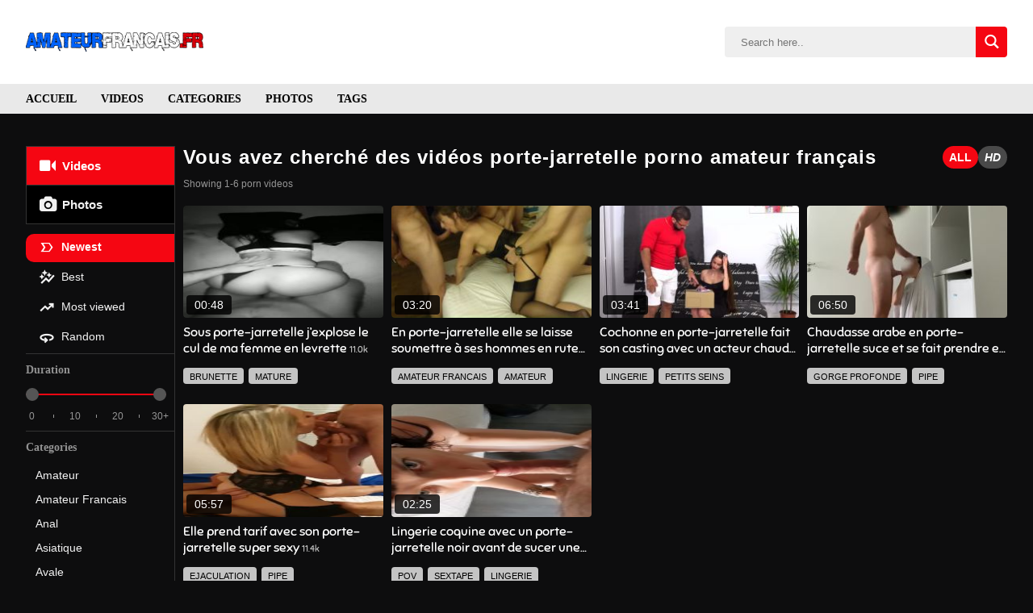

--- FILE ---
content_type: text/html; charset=UTF-8
request_url: https://amateurfrancais.fr/search/porte-jarretelle/
body_size: 15795
content:
<!DOCTYPE html>

<html lang="fr-FR">

<head>

	
	<meta charset="UTF-8">
	<meta content='width=device-width, initial-scale=1.0, maximum-scale=5.0' name='viewport' />

	<meta http-equiv="Content-Type" content="text/html; charset=utf-8" />
	<meta http-equiv="X-UA-Compatible" content="IE=edge" />

	<link rel="profile" href="https://gmpg.org/xfn/11">
	<!-- wp HEAD -->
	<meta name='robots' content='max-image-preview:large, noindex,follow' />

	<!-- This site is optimized with the Yoast SEO plugin v26.8 - https://yoast.com/product/yoast-seo-wordpress/ -->
	<title>porte-jarretelle Vidéos Porno gratuites | AmateurFrancais.fr</title>
	<meta name="description" content="Regardes porte-jarretelle vidéos porno amateur français gratuites sur amateurfrancais.fr. Découvrez du Streaming sexe, des vidéos de porte-jarretelle. Une impressionnante collection de vidéos porno français amateur en qualité HD." />
	<meta property="og:locale" content="fr_FR" />
	<meta property="og:type" content="website" />
	<meta property="og:title" content="Vous avez cherché porte-jarretelle - AmateurFrançais" />
	<meta property="og:url" content="https://amateurfrancais.fr/search/porte-jarretelle/" />
	<meta property="og:site_name" content="AmateurFrançais" />
	<meta name="twitter:card" content="summary_large_image" />
	<meta name="twitter:title" content="Vous avez cherché porte-jarretelle - AmateurFrançais" />
	<!-- / Yoast SEO plugin. -->


<link rel="preconnect" href="https://fonts.gstatic.com" crossorigin>
<link rel="preconnect" href="https://www.google-analytics.com">
<link rel="preconnect" href="https://www.googletagmanager.com">
<link rel="preconnect" href="https://stats.g.doubleclick.net">
<link rel="preconnect" href="https://upload1.xfrenchies.com">
<link rel="preconnect" href="https://upload2.xfrenchies.com">
<link rel="preconnect" href="https://a.realsrv.com">
<link rel="preconnect" href="https://acscdn.com">

<script async type="application/javascript" src="https://a.realsrv.com/ad-provider.js"></script>

<style id='wp-img-auto-sizes-contain-inline-css' type='text/css'>
img:is([sizes=auto i],[sizes^="auto," i]){contain-intrinsic-size:3000px 1500px}
/*# sourceURL=wp-img-auto-sizes-contain-inline-css */
</style>
<link rel='stylesheet' id='xnet-style-css' href='https://amateurfrancais.fr/wp-content/themes/amateurfrancais/assets/main.css?ver=1.0.3' type='text/css' media='all' />
<link rel="https://api.w.org/" href="https://amateurfrancais.fr/wp-json/" /><meta property="og:image" content="https://amateurfrancais.fr/wp-content/themes/amateurfrancais/assets/img/og-image.jpg"><meta property="og:image:width" content="400"><meta property="og:image:height" content="200"><script type="application/ld+json">{"@context":"https://schema.org","@graph":[{"@type":"Organization","@id":"#organization","name":"AmateurFran&ccedil;ais","url":"","logo":{"@type":"ImageObject","@id":"#logo","url":"/wp-content/themes/amateurfrancais/assets/images/logo-small-size.png"},"sameAs":["","",""]},{"@type":"WebSite","@id":"/#website","url":"/","name":"AmateurFran&ccedil;ais","inLanguage":"fr_FR","description":"Porno Amateur Francais en streaming","publisher":{"@id":"#organization"},"potentialAction":[{"@type":"SearchAction","target":"/search/{search_term_string}/","query-input":"required name=search_term_string"}]},{"@type":"WebPage","@id":"https://amateurfrancais.fr/search/porte-jarretelle/#webpage","url":"https://amateurfrancais.fr/search/porte-jarretelle/","name":"porte-jarretelle Vid&eacute;os Porno gratuites | AmateurFrancais.fr
","inLanguage":"fr_FR","description":"Regardes porte-jarretelle vid&eacute;os porno amateur fran&ccedil;ais gratuites sur amateurfrancais.fr. D&eacute;couvrez du Streaming sexe, des vid&eacute;os de porte-jarretelle. Une impressionnante collection de vid&eacute;os porno fran&ccedil;ais amateur en qualit&eacute; HD.
","isPartOf":{"@id":"/#website"}}]}</script><!-- Google tag (gtag.js) -->
<script async src="https://www.googletagmanager.com/gtag/js?id=G-TPH30M74T8"></script>
<script>
  window.dataLayer = window.dataLayer || [];
  function gtag(){dataLayer.push(arguments);}
  gtag('js', new Date());

  gtag('config', 'G-TPH30M74T8');
</script><meta name="clckd" content="220a3f96e8514d3baf2f9365933aacc9" />
<meta name="tlsdk" content="434f97b9ba6e427ea638c044ef62be23">

<link rel="canonical" href="https://amateurfrancais.fr/search/porte-jarretelle/"><link rel="alternate" href="https://amateurfrancais.fr/search/porte-jarretelle/" hreflang="fr"><link rel="alternate" href="https://amateurfrancais.fr/en/search/porte-jarretelle/" hreflang="en"><noscript><style id="rocket-lazyload-nojs-css">.rll-youtube-player, [data-lazy-src]{display:none !important;}</style></noscript>
	<!-- ['google-analytics'] -->
	
	<!-- ['meta-verification'] -->
	
	<style>
		@font-face {
			font-family: 'Roboto';
			font-style: normal;
			font-weight: 300;
			font-display: optional;
			src: url(https://fonts.gstatic.com/s/roboto/v27/KFOlCnqEu92Fr1MmSU5fBBc4.woff2) format('woff2');
			unicode-range: U+0000-00FF, U+0131, U+0152-0153, U+02BB-02BC, U+02C6, U+02DA, U+02DC, U+2000-206F, U+2074, U+20AC, U+2122, U+2191, U+2193, U+2212, U+2215, U+FEFF, U+FFFD;
		}

		@font-face {
			font-family: 'Roboto';
			font-style: normal;
			font-weight: 400;
			font-display: optional;
			src: url(https://fonts.gstatic.com/s/roboto/v27/KFOmCnqEu92Fr1Mu4mxK.woff2) format('woff2');
			unicode-range: U+0000-00FF, U+0131, U+0152-0153, U+02BB-02BC, U+02C6, U+02DA, U+02DC, U+2000-206F, U+2074, U+20AC, U+2122, U+2191, U+2193, U+2212, U+2215, U+FEFF, U+FFFD;
		}

		@font-face {
			font-family: 'Roboto';
			font-style: normal;
			font-weight: 500;
			font-display: optional;
			src: url(https://fonts.gstatic.com/s/roboto/v27/KFOlCnqEu92Fr1MmEU9fBBc4.woff2) format('woff2');
			unicode-range: U+0000-00FF, U+0131, U+0152-0153, U+02BB-02BC, U+02C6, U+02DA, U+02DC, U+2000-206F, U+2074, U+20AC, U+2122, U+2191, U+2193, U+2212, U+2215, U+FEFF, U+FFFD;
		}

		@font-face {
			font-family: 'Roboto';
			font-style: normal;
			font-weight: 700;
			font-display: optional;
			src: url(https://fonts.gstatic.com/s/roboto/v27/KFOlCnqEu92Fr1MmWUlfBBc4.woff2) format('woff2');
			unicode-range: U+0000-00FF, U+0131, U+0152-0153, U+02BB-02BC, U+02C6, U+02DA, U+02DC, U+2000-206F, U+2074, U+20AC, U+2122, U+2191, U+2193, U+2212, U+2215, U+FEFF, U+FFFD;
		}

		@font-face {
			font-family: 'Roboto';
			font-style: normal;
			font-weight: 900;
			font-display: optional;
			src: url(https://fonts.gstatic.com/s/roboto/v27/KFOlCnqEu92Fr1MmYUtfBBc4.woff2) format('woff2');
			unicode-range: U+0000-00FF, U+0131, U+0152-0153, U+02BB-02BC, U+02C6, U+02DA, U+02DC, U+2000-206F, U+2074, U+20AC, U+2122, U+2191, U+2193, U+2212, U+2215, U+FEFF, U+FFFD;
		}

		/* latin-ext */
		@font-face {
			font-family: 'Sniglet';
			font-style: normal;
			font-weight: 400;
			font-display: swap;
			src: url(https://fonts.gstatic.com/s/sniglet/v17/cIf9MaFLtkE3UjaJ9CChYVkH.woff2) format('woff2');
			unicode-range: U+0100-024F, U+0259, U+1E00-1EFF, U+2020, U+20A0-20AB, U+20AD-20CF, U+2113, U+2C60-2C7F, U+A720-A7FF;
		}

		/* latin */
		@font-face {
			font-family: 'Sniglet';
			font-style: normal;
			font-weight: 400;
			font-display: swap;
			src: url(https://fonts.gstatic.com/s/sniglet/v17/cIf9MaFLtkE3UjaJ9C6hYQ.woff2) format('woff2');
			unicode-range: U+0000-00FF, U+0131, U+0152-0153, U+02BB-02BC, U+02C6, U+02DA, U+02DC, U+2000-206F, U+2074, U+20AC, U+2122, U+2191, U+2193, U+2212, U+2215, U+FEFF, U+FFFD;
		}

		@font-face {
			font-family: 'xfr_icon';
			src:
				url('https://amateurfrancais.fr/wp-content/themes/amateurfrancais/assets/font/xfr_icon.woff2?89498498') format('woff2');
			font-weight: normal;
			font-style: normal;
			font-display: swap;
		}
	</style>



<style id='global-styles-inline-css' type='text/css'>
:root{--wp--preset--aspect-ratio--square: 1;--wp--preset--aspect-ratio--4-3: 4/3;--wp--preset--aspect-ratio--3-4: 3/4;--wp--preset--aspect-ratio--3-2: 3/2;--wp--preset--aspect-ratio--2-3: 2/3;--wp--preset--aspect-ratio--16-9: 16/9;--wp--preset--aspect-ratio--9-16: 9/16;--wp--preset--color--black: #000000;--wp--preset--color--cyan-bluish-gray: #abb8c3;--wp--preset--color--white: #ffffff;--wp--preset--color--pale-pink: #f78da7;--wp--preset--color--vivid-red: #cf2e2e;--wp--preset--color--luminous-vivid-orange: #ff6900;--wp--preset--color--luminous-vivid-amber: #fcb900;--wp--preset--color--light-green-cyan: #7bdcb5;--wp--preset--color--vivid-green-cyan: #00d084;--wp--preset--color--pale-cyan-blue: #8ed1fc;--wp--preset--color--vivid-cyan-blue: #0693e3;--wp--preset--color--vivid-purple: #9b51e0;--wp--preset--gradient--vivid-cyan-blue-to-vivid-purple: linear-gradient(135deg,rgb(6,147,227) 0%,rgb(155,81,224) 100%);--wp--preset--gradient--light-green-cyan-to-vivid-green-cyan: linear-gradient(135deg,rgb(122,220,180) 0%,rgb(0,208,130) 100%);--wp--preset--gradient--luminous-vivid-amber-to-luminous-vivid-orange: linear-gradient(135deg,rgb(252,185,0) 0%,rgb(255,105,0) 100%);--wp--preset--gradient--luminous-vivid-orange-to-vivid-red: linear-gradient(135deg,rgb(255,105,0) 0%,rgb(207,46,46) 100%);--wp--preset--gradient--very-light-gray-to-cyan-bluish-gray: linear-gradient(135deg,rgb(238,238,238) 0%,rgb(169,184,195) 100%);--wp--preset--gradient--cool-to-warm-spectrum: linear-gradient(135deg,rgb(74,234,220) 0%,rgb(151,120,209) 20%,rgb(207,42,186) 40%,rgb(238,44,130) 60%,rgb(251,105,98) 80%,rgb(254,248,76) 100%);--wp--preset--gradient--blush-light-purple: linear-gradient(135deg,rgb(255,206,236) 0%,rgb(152,150,240) 100%);--wp--preset--gradient--blush-bordeaux: linear-gradient(135deg,rgb(254,205,165) 0%,rgb(254,45,45) 50%,rgb(107,0,62) 100%);--wp--preset--gradient--luminous-dusk: linear-gradient(135deg,rgb(255,203,112) 0%,rgb(199,81,192) 50%,rgb(65,88,208) 100%);--wp--preset--gradient--pale-ocean: linear-gradient(135deg,rgb(255,245,203) 0%,rgb(182,227,212) 50%,rgb(51,167,181) 100%);--wp--preset--gradient--electric-grass: linear-gradient(135deg,rgb(202,248,128) 0%,rgb(113,206,126) 100%);--wp--preset--gradient--midnight: linear-gradient(135deg,rgb(2,3,129) 0%,rgb(40,116,252) 100%);--wp--preset--font-size--small: 13px;--wp--preset--font-size--medium: 20px;--wp--preset--font-size--large: 36px;--wp--preset--font-size--x-large: 42px;--wp--preset--spacing--20: 0.44rem;--wp--preset--spacing--30: 0.67rem;--wp--preset--spacing--40: 1rem;--wp--preset--spacing--50: 1.5rem;--wp--preset--spacing--60: 2.25rem;--wp--preset--spacing--70: 3.38rem;--wp--preset--spacing--80: 5.06rem;--wp--preset--shadow--natural: 6px 6px 9px rgba(0, 0, 0, 0.2);--wp--preset--shadow--deep: 12px 12px 50px rgba(0, 0, 0, 0.4);--wp--preset--shadow--sharp: 6px 6px 0px rgba(0, 0, 0, 0.2);--wp--preset--shadow--outlined: 6px 6px 0px -3px rgb(255, 255, 255), 6px 6px rgb(0, 0, 0);--wp--preset--shadow--crisp: 6px 6px 0px rgb(0, 0, 0);}:where(.is-layout-flex){gap: 0.5em;}:where(.is-layout-grid){gap: 0.5em;}body .is-layout-flex{display: flex;}.is-layout-flex{flex-wrap: wrap;align-items: center;}.is-layout-flex > :is(*, div){margin: 0;}body .is-layout-grid{display: grid;}.is-layout-grid > :is(*, div){margin: 0;}:where(.wp-block-columns.is-layout-flex){gap: 2em;}:where(.wp-block-columns.is-layout-grid){gap: 2em;}:where(.wp-block-post-template.is-layout-flex){gap: 1.25em;}:where(.wp-block-post-template.is-layout-grid){gap: 1.25em;}.has-black-color{color: var(--wp--preset--color--black) !important;}.has-cyan-bluish-gray-color{color: var(--wp--preset--color--cyan-bluish-gray) !important;}.has-white-color{color: var(--wp--preset--color--white) !important;}.has-pale-pink-color{color: var(--wp--preset--color--pale-pink) !important;}.has-vivid-red-color{color: var(--wp--preset--color--vivid-red) !important;}.has-luminous-vivid-orange-color{color: var(--wp--preset--color--luminous-vivid-orange) !important;}.has-luminous-vivid-amber-color{color: var(--wp--preset--color--luminous-vivid-amber) !important;}.has-light-green-cyan-color{color: var(--wp--preset--color--light-green-cyan) !important;}.has-vivid-green-cyan-color{color: var(--wp--preset--color--vivid-green-cyan) !important;}.has-pale-cyan-blue-color{color: var(--wp--preset--color--pale-cyan-blue) !important;}.has-vivid-cyan-blue-color{color: var(--wp--preset--color--vivid-cyan-blue) !important;}.has-vivid-purple-color{color: var(--wp--preset--color--vivid-purple) !important;}.has-black-background-color{background-color: var(--wp--preset--color--black) !important;}.has-cyan-bluish-gray-background-color{background-color: var(--wp--preset--color--cyan-bluish-gray) !important;}.has-white-background-color{background-color: var(--wp--preset--color--white) !important;}.has-pale-pink-background-color{background-color: var(--wp--preset--color--pale-pink) !important;}.has-vivid-red-background-color{background-color: var(--wp--preset--color--vivid-red) !important;}.has-luminous-vivid-orange-background-color{background-color: var(--wp--preset--color--luminous-vivid-orange) !important;}.has-luminous-vivid-amber-background-color{background-color: var(--wp--preset--color--luminous-vivid-amber) !important;}.has-light-green-cyan-background-color{background-color: var(--wp--preset--color--light-green-cyan) !important;}.has-vivid-green-cyan-background-color{background-color: var(--wp--preset--color--vivid-green-cyan) !important;}.has-pale-cyan-blue-background-color{background-color: var(--wp--preset--color--pale-cyan-blue) !important;}.has-vivid-cyan-blue-background-color{background-color: var(--wp--preset--color--vivid-cyan-blue) !important;}.has-vivid-purple-background-color{background-color: var(--wp--preset--color--vivid-purple) !important;}.has-black-border-color{border-color: var(--wp--preset--color--black) !important;}.has-cyan-bluish-gray-border-color{border-color: var(--wp--preset--color--cyan-bluish-gray) !important;}.has-white-border-color{border-color: var(--wp--preset--color--white) !important;}.has-pale-pink-border-color{border-color: var(--wp--preset--color--pale-pink) !important;}.has-vivid-red-border-color{border-color: var(--wp--preset--color--vivid-red) !important;}.has-luminous-vivid-orange-border-color{border-color: var(--wp--preset--color--luminous-vivid-orange) !important;}.has-luminous-vivid-amber-border-color{border-color: var(--wp--preset--color--luminous-vivid-amber) !important;}.has-light-green-cyan-border-color{border-color: var(--wp--preset--color--light-green-cyan) !important;}.has-vivid-green-cyan-border-color{border-color: var(--wp--preset--color--vivid-green-cyan) !important;}.has-pale-cyan-blue-border-color{border-color: var(--wp--preset--color--pale-cyan-blue) !important;}.has-vivid-cyan-blue-border-color{border-color: var(--wp--preset--color--vivid-cyan-blue) !important;}.has-vivid-purple-border-color{border-color: var(--wp--preset--color--vivid-purple) !important;}.has-vivid-cyan-blue-to-vivid-purple-gradient-background{background: var(--wp--preset--gradient--vivid-cyan-blue-to-vivid-purple) !important;}.has-light-green-cyan-to-vivid-green-cyan-gradient-background{background: var(--wp--preset--gradient--light-green-cyan-to-vivid-green-cyan) !important;}.has-luminous-vivid-amber-to-luminous-vivid-orange-gradient-background{background: var(--wp--preset--gradient--luminous-vivid-amber-to-luminous-vivid-orange) !important;}.has-luminous-vivid-orange-to-vivid-red-gradient-background{background: var(--wp--preset--gradient--luminous-vivid-orange-to-vivid-red) !important;}.has-very-light-gray-to-cyan-bluish-gray-gradient-background{background: var(--wp--preset--gradient--very-light-gray-to-cyan-bluish-gray) !important;}.has-cool-to-warm-spectrum-gradient-background{background: var(--wp--preset--gradient--cool-to-warm-spectrum) !important;}.has-blush-light-purple-gradient-background{background: var(--wp--preset--gradient--blush-light-purple) !important;}.has-blush-bordeaux-gradient-background{background: var(--wp--preset--gradient--blush-bordeaux) !important;}.has-luminous-dusk-gradient-background{background: var(--wp--preset--gradient--luminous-dusk) !important;}.has-pale-ocean-gradient-background{background: var(--wp--preset--gradient--pale-ocean) !important;}.has-electric-grass-gradient-background{background: var(--wp--preset--gradient--electric-grass) !important;}.has-midnight-gradient-background{background: var(--wp--preset--gradient--midnight) !important;}.has-small-font-size{font-size: var(--wp--preset--font-size--small) !important;}.has-medium-font-size{font-size: var(--wp--preset--font-size--medium) !important;}.has-large-font-size{font-size: var(--wp--preset--font-size--large) !important;}.has-x-large-font-size{font-size: var(--wp--preset--font-size--x-large) !important;}
/*# sourceURL=global-styles-inline-css */
</style>
</head>

<body class="search search-results wp-theme-amateurfrancais">

	
	<header class="header">
	<!-- #header -->

	<div class="container header__wrapper">
		<div class="header__grid">
			<a href="/" rel="home" title="AmateurFrançais">
				<div class="header__logo">
					<img src="data:image/svg+xml,%3Csvg%20xmlns='http://www.w3.org/2000/svg'%20viewBox='0%200%20220%2024'%3E%3C/svg%3E" width="220" height="24"
						alt="Porno Amateur Francais" class="lazyloaded" data-lazy-src="https://amateurfrancais.fr/wp-content/themes/amateurfrancais/assets/img/logo.png"><noscript><img src="https://amateurfrancais.fr/wp-content/themes/amateurfrancais/assets/img/logo.png" width="220" height="24"
						alt="Porno Amateur Francais" class="lazyloaded"></noscript>
				</div>
			</a>

			<div class="header__search-bar">

				<div class="search-bar">
	<form class="search-bar__form" id="search-bar__form" action="/search/" autocomplete="off"
		data-lang="">
		<input class="search-bar__input" type="search" placeholder="Search here.."
			name="search">
	</form>

	<div id="search-bar__button" class="search-bar__button">

		<i class="icon-search"></i>

	</div>

</div>
<script>
	document.querySelector('.search-bar form').addEventListener('submit', function (e) {
		e.preventDefault();
		if (document.querySelector(".search-bar form input").value.trim().length > 0)
			location.href = document.getElementById('search-bar__form').action + document.querySelector(".search-bar form input").value.trim().replaceAll(' ', '+') + '/';
	}, false);


	window.addEventListener("DOMContentLoaded", function () {
		document.querySelector(".search-bar__button").addEventListener("click", function () {
			if (document.querySelector(".search-bar form input").value.trim().length > 0)
				location.href = document.getElementById('search-bar__form').action + document.querySelector(".search-bar form input").value.trim().replaceAll(' ', '+') + '/';
		});
	});
</script>
			</div>


		</div>
	</div>

	<nav class="navigation">

		<div class="container navigation__wrapper">


			<ul id="menu-main-menu-fr" class="navigation__menu"><li id="menu-item-22" class="xnet_p_btn menu-item menu-item-type-post_type menu-item-object-page menu-item-home menu-item-22 navigation__item"><a href="https://amateurfrancais.fr/">Accueil</a></li>
<li id="menu-item-21" class="xnet_p_btn menu-item menu-item-type-post_type menu-item-object-page menu-item-21 navigation__item"><a href="https://amateurfrancais.fr/videos/">Videos</a></li>
<li id="menu-item-20" class="xnet_p_btn menu-item menu-item-type-post_type menu-item-object-page menu-item-20 navigation__item"><a href="https://amateurfrancais.fr/categories/">Categories</a></li>
<li id="menu-item-68" class="xnet_p_btn menu-item menu-item-type-post_type menu-item-object-page menu-item-68 navigation__item"><a href="https://amateurfrancais.fr/photos/">Photos</a></li>
<li id="menu-item-69" class="xnet_p_btn menu-item menu-item-type-post_type menu-item-object-page menu-item-69 navigation__item"><a href="https://amateurfrancais.fr/tags/">Tags</a></li>
</ul>


		</div>
	</nav>


</header>
	
<main id="main" class="container main main--with-aside" role="main">

	<aside class="aside-filters">

    


<div class="filter-type">
    <ul>
        <li>
            <a class="active" href="#">
                
                <i class="icon-videos text-20 text-vertical-align-middle"></i>

                <span class="text-vertical-align-middle">
                    Videos                </span>
            </a>
        </li>
        <li>
            <a href="https://amateurfrancais.fr/search/photos/porte-jarretelle/">
                
                <i class="icon-camera text-20 text-vertical-align-middle"></i>

                <span class="text-vertical-align-middle">
                    Photos                </span>
            </a>
        </li>
    </ul>
</div>



    <div>
        <ul>
            <li>
                <a class="active"
                    href="https://amateurfrancais.fr/search/porte-jarretelle/">
                    
                    <i class="icon-most-recent text-20 text-vertical-align-middle"></i>

                    Newest                </a>
            </li>
            <li><a class=""
                    href="https://amateurfrancais.fr/search/porte-jarretelle/best/">
                    
                    <i class="icon-best text-20 text-vertical-align-middle"></i>

                    Best                </a>
            </li>
            <li>
                <a class=""
                    href="https://amateurfrancais.fr/search/porte-jarretelle/most-viewed/">
                    
                    <i class="icon-most-viewed text-20 text-vertical-align-middle"></i>

                    Most viewed                </a>
            </li>

            <li>
                <a class=""
                    href="https://amateurfrancais.fr/search/porte-jarretelle/random/">
                    
                    <i class="icon-random text-20 text-vertical-align-middle"></i>

                    Random                </a>
            </li>
        </ul>
    </div>

    <div class="aside-filters__separator"></div>

    <div class="">

    
    <h3>Duration</h3>
    <div style="margin-right: 10px;">

        <div id="range-slider" class="range-slider">
            <span class="full-range"></span>
            <span id="incl-range" class="incl-range"></span>
            <input id="min__range-btn" class="min" name="range_1" type="range" min="0" max="30" step="5" value="0" />
            <input id="max__range-btn" class="max" name="range_1" type="range" min="0" max="30" step="5" value="30" />


            <ul class="range-slider__data">
                <li>0</li>
                <li class="range-slider__empty"></li>
                <li>10</li>
                <li class="range-slider__empty"></li>
                <li>20</li>
                <li class="range-slider__empty"></li>
                <li>30+</li>
            </ul>
        </div>
    </div>
</div>
    <div class="aside-filters__separator"></div>

    <div>

        <h3>
            Categories        </h3>

        <ul class="aside-listing">
            
                <li>
                                        <a href="https://amateurfrancais.fr/categorie/amateur/" class="aside-listing__btn 
                    ">
                        Amateur                    </a>
                </li>

            
                <li>
                                        <a href="https://amateurfrancais.fr/categorie/amateur-francais/" class="aside-listing__btn 
                    ">
                        Amateur Francais                    </a>
                </li>

            
                <li>
                                        <a href="https://amateurfrancais.fr/categorie/anal/" class="aside-listing__btn 
                    ">
                        Anal                    </a>
                </li>

            
                <li>
                                        <a href="https://amateurfrancais.fr/categorie/asiatique/" class="aside-listing__btn 
                    ">
                        Asiatique                    </a>
                </li>

            
                <li>
                                        <a href="https://amateurfrancais.fr/categorie/avale/" class="aside-listing__btn 
                    ">
                        Avale                    </a>
                </li>

            
                <li>
                                        <a href="https://amateurfrancais.fr/categorie/belle-femme/" class="aside-listing__btn 
                    ">
                        Belle Femme                    </a>
                </li>

            
                <li>
                                        <a href="https://amateurfrancais.fr/categorie/belle-grosse-femme/" class="aside-listing__btn 
                    ">
                        Belle Grosse Femme                    </a>
                </li>

            
                <li>
                                        <a href="https://amateurfrancais.fr/categorie/beurette/" class="aside-listing__btn 
                    ">
                        Beurette                    </a>
                </li>

            
                <li>
                                        <a href="https://amateurfrancais.fr/categorie/black/" class="aside-listing__btn 
                    ">
                        Black                    </a>
                </li>

            
                <li>
                                        <a href="https://amateurfrancais.fr/categorie/blonde/" class="aside-listing__btn 
                    ">
                        Blonde                    </a>
                </li>

            
                <li>
                                        <a href="https://amateurfrancais.fr/categorie/branlette/" class="aside-listing__btn 
                    ">
                        Branlette                    </a>
                </li>

            
                <li>
                                        <a href="https://amateurfrancais.fr/categorie/brunette/" class="aside-listing__btn 
                    ">
                        Brunette                    </a>
                </li>

            
                <li>
                                        <a href="https://amateurfrancais.fr/categorie/chatte-poilue/" class="aside-listing__btn 
                    ">
                        Chatte poilue                    </a>
                </li>

            
                <li>
                                        <a href="https://amateurfrancais.fr/categorie/doigtage/" class="aside-listing__btn 
                    ">
                        Doigtage                    </a>
                </li>

            
                <li>
                                        <a href="https://amateurfrancais.fr/categorie/double-penetration/" class="aside-listing__btn 
                    ">
                        Double Pénétration                    </a>
                </li>

            
                <li>
                                        <a href="https://amateurfrancais.fr/categorie/ejac-faciale/" class="aside-listing__btn 
                    ">
                        Ejac Faciale                    </a>
                </li>

            
                <li>
                                        <a href="https://amateurfrancais.fr/categorie/ejac-interne/" class="aside-listing__btn 
                    ">
                        Ejac Interne                    </a>
                </li>

            
                <li>
                                        <a href="https://amateurfrancais.fr/categorie/ejaculation/" class="aside-listing__btn 
                    ">
                        Ejaculation                    </a>
                </li>

            
                <li>
                                        <a href="https://amateurfrancais.fr/categorie/femme-fontaine/" class="aside-listing__btn 
                    ">
                        Femme fontaine                    </a>
                </li>

            
                <li>
                                        <a href="https://amateurfrancais.fr/categorie/femme-solo/" class="aside-listing__btn 
                    ">
                        Femme solo                    </a>
                </li>

            
                <li>
                                        <a href="https://amateurfrancais.fr/categorie/fetichisme/" class="aside-listing__btn 
                    ">
                        Fétichisme                    </a>
                </li>

            
                <li>
                                        <a href="https://amateurfrancais.fr/categorie/gang-bang/" class="aside-listing__btn 
                    ">
                        Gang Bang                    </a>
                </li>

            
                <li>
                                        <a href="https://amateurfrancais.fr/categorie/gay/" class="aside-listing__btn 
                    ">
                        Gay                    </a>
                </li>

            
                <li>
                                        <a href="https://amateurfrancais.fr/categorie/gorge-profonde/" class="aside-listing__btn 
                    ">
                        Gorge Profonde                    </a>
                </li>

            
                <li>
                                        <a href="https://amateurfrancais.fr/categorie/grosse-poitrine/" class="aside-listing__btn 
                    ">
                        Grosse Poitrine                    </a>
                </li>

            
                <li>
                                        <a href="https://amateurfrancais.fr/categorie/grosses-fesses/" class="aside-listing__btn 
                    ">
                        Grosses Fesses                    </a>
                </li>

            
                <li>
                                        <a href="https://amateurfrancais.fr/categorie/hardcore/" class="aside-listing__btn 
                    ">
                        Hardcore                    </a>
                </li>

            
                <li>
                                        <a href="https://amateurfrancais.fr/categorie/interracial/" class="aside-listing__btn 
                    ">
                        Interracial                    </a>
                </li>

            
                <li>
                                        <a href="https://amateurfrancais.fr/categorie/jeune-femme/" class="aside-listing__btn 
                    ">
                        Jeune Femme                    </a>
                </li>

            
                <li>
                                        <a href="https://amateurfrancais.fr/categorie/joi/" class="aside-listing__btn 
                    ">
                        JOI                    </a>
                </li>

            
                <li>
                                        <a href="https://amateurfrancais.fr/categorie/leche-la-chatte/" class="aside-listing__btn 
                    ">
                        Lèche La Chatte                    </a>
                </li>

            
                <li>
                                        <a href="https://amateurfrancais.fr/categorie/lesbienne/" class="aside-listing__btn 
                    ">
                        Lesbienne                    </a>
                </li>

            
                <li>
                                        <a href="https://amateurfrancais.fr/categorie/lingerie/" class="aside-listing__btn 
                    ">
                        Lingerie                    </a>
                </li>

            
                <li>
                                        <a href="https://amateurfrancais.fr/categorie/mature/" class="aside-listing__btn 
                    ">
                        Mature                    </a>
                </li>

            
                <li>
                                        <a href="https://amateurfrancais.fr/categorie/milf/" class="aside-listing__btn 
                    ">
                        Milf                    </a>
                </li>

            
                <li>
                                        <a href="https://amateurfrancais.fr/categorie/non-classe/" class="aside-listing__btn 
                    ">
                        Non classé                    </a>
                </li>

            
                <li>
                                        <a href="https://amateurfrancais.fr/categorie/orgasme-feminin/" class="aside-listing__btn 
                    ">
                        Orgasme Féminin                    </a>
                </li>

            
                <li>
                                        <a href="https://amateurfrancais.fr/categorie/petits-seins/" class="aside-listing__btn 
                    ">
                        Petits seins                    </a>
                </li>

            
                <li>
                                        <a href="https://amateurfrancais.fr/categorie/pieds/" class="aside-listing__btn 
                    ">
                        Pieds                    </a>
                </li>

            
                <li>
                                        <a href="https://amateurfrancais.fr/categorie/pipe/" class="aside-listing__btn 
                    ">
                        Pipe                    </a>
                </li>

            
                <li>
                                        <a href="https://amateurfrancais.fr/categorie/plan-a-trois/" class="aside-listing__btn 
                    ">
                        Plan à trois                    </a>
                </li>

            
                <li>
                                        <a href="https://amateurfrancais.fr/categorie/pov/" class="aside-listing__btn 
                    ">
                        POV                    </a>
                </li>

            
                <li>
                                        <a href="https://amateurfrancais.fr/categorie/publique/" class="aside-listing__btn 
                    ">
                        Publique                    </a>
                </li>

            
                <li>
                                        <a href="https://amateurfrancais.fr/categorie/rousse/" class="aside-listing__btn 
                    ">
                        Rousse                    </a>
                </li>

            
                <li>
                                        <a href="https://amateurfrancais.fr/categorie/sex-toys/" class="aside-listing__btn 
                    ">
                        Sex Toys                    </a>
                </li>

            
                <li>
                                        <a href="https://amateurfrancais.fr/categorie/sexe-romantique/" class="aside-listing__btn 
                    ">
                        Sexe Romantique                    </a>
                </li>

            
                <li>
                                        <a href="https://amateurfrancais.fr/categorie/sextape/" class="aside-listing__btn 
                    ">
                        Sextape                    </a>
                </li>

            
                <li>
                                        <a href="https://amateurfrancais.fr/categorie/vieux-jeune/" class="aside-listing__btn 
                    ">
                        Vieux/jeune                    </a>
                </li>

                    </ul>
    </div>



</aside>


<div>
	<div class="main__title  main__title--with-aside ">
		<div>


			<h1 >Vous avez cherché des vidéos <strong>porte-jarretelle</strong> porno amateur français</h1>
			<span class="main__subcount">
				Showing 1-6 porn videos			</span>

		</div>

		<div class="filter-hd">

    
        <button class="filter-hd__all active">All</button>
        <a class="filter-hd__hd" href="/search/porte-jarretelle/?onlyhd=1">HD</a>

    
</div>
	</div>



	

	

		<ul class="media-list media-list--4">
			<li id="post-1279" class="video-block thumb-block xnet_p_btn post-1279 post type-post status-publish format-standard category-amateur-francais category-brunette category-grosses-fesses category-lingerie category-mature category-sextape tag-gros-cul tag-insulte tag-levrette tag-lingerie tag-mature tag-rythmee tag-salope">
    <a href="https://amateurfrancais.fr/sous-porte-jarretelle-jexplose-le-cul-de-ma-femme-en-levrette-1279/">

        


        <div class="video-block__preview post-thumbnail video-with-trailer" id="trailer-1279">
            <div class="video-block__preload"></div>





            <img src="data:image/svg+xml,%3Csvg%20xmlns='http://www.w3.org/2000/svg'%20viewBox='0%200%201%201'%3E%3C/svg%3E" data-lazy-src="https://raskal.xklervstream.com/uploads/2026/01/elle-aime-quand-je-linsulte-en-levrette_2026-01-14_fbc406c1-887e-4747-b733-c4a6878e6f49/thumbs/thumb-small-4.jpg" data-thumb_url="https://raskal.xklervstream.com/uploads/2026/01/elle-aime-quand-je-linsulte-en-levrette_2026-01-14_fbc406c1-887e-4747-b733-c4a6878e6f49/thumbs/thumb-small-4.jpg"
                alt="Sous porte-jarretelle j&rsquo;explose le cul de ma femme en levrette" data-src="https://raskal.xklervstream.com/uploads/2026/01/elle-aime-quand-je-linsulte-en-levrette_2026-01-14_fbc406c1-887e-4747-b733-c4a6878e6f49/thumbs/thumb-small-4.jpg" data-mediumthumb="https://raskal.xklervstream.com/uploads/2026/01/elle-aime-quand-je-linsulte-en-levrette_2026-01-14_fbc406c1-887e-4747-b733-c4a6878e6f49/thumbs/thumb-small-4.jpg"
                data-mediabook="https://raskal.xklervstream.com/uploads/2026/01/elle-aime-quand-je-linsulte-en-levrette_2026-01-14_fbc406c1-887e-4747-b733-c4a6878e6f49/preview-small.mp4"
                class="video-block__img js-pop videoThumb-js thumb js-videoPreview videoPreviewEl" width="150"
                data-thumbs="16" data-path="https://raskal.xklervstream.com/uploads/2026/01/elle-aime-quand-je-linsulte-en-levrette_2026-01-14_fbc406c1-887e-4747-b733-c4a6878e6f49/thumbs/thumb-small-4.jpg" title="" data-title="Sous porte-jarretelle j&rsquo;explose le cul de ma femme en levrette"
                data-img_type="section">




                            <span class="video-block__duration">
                    00:48                </span>
            
            
        </div>

    </a>
    <footer class="video-block__footer">
        <a href="https://amateurfrancais.fr/sous-porte-jarretelle-jexplose-le-cul-de-ma-femme-en-levrette-1279/">
            <h2 class="video-block__title">
                Sous porte-jarretelle j&rsquo;explose le cul de ma femme en levrette                <span class="video-block__views">
                    11.0k                </span>
            </h2>
        </a>
        <div class="video-block__footer-wrap">
                            <div class="video-block__cat-row">
                    <ul class="video-block__cat-list">
                        <li class="video-block__cat-item"><a href="https://amateurfrancais.fr/categorie/brunette/" class="" title="Brunette"></i> Brunette</a></li><li class="video-block__cat-item"><a href="https://amateurfrancais.fr/categorie/mature/" class="" title="Mature"></i> Mature</a></li><li class="video-block__cat-item"><a href="https://amateurfrancais.fr/categorie/grosses-fesses/" class="" title="Grosses Fesses"></i> Grosses Fesses</a></li><li class="video-block__cat-item"><a href="https://amateurfrancais.fr/categorie/amateur-francais/" class="" title="Amateur Francais"></i> Amateur Francais</a></li><li class="video-block__cat-item"><a href="https://amateurfrancais.fr/categorie/lingerie/" class="" title="Lingerie"></i> Lingerie</a></li><li class="video-block__cat-item"><a href="https://amateurfrancais.fr/categorie/sextape/" class="" title="Sextape"></i> Sextape</a></li>                    </ul>
                </div>
            
        </div>

    </footer>
</li><li id="post-11882" class="video-block thumb-block xnet_p_btn post-11882 post type-post status-publish format-standard category-amateur category-amateur-francais category-mature category-milf">
    <a href="https://amateurfrancais.fr/en-porte-jarretelle-elle-se-laisse-soumettre-a-ses-hommes-en-rute-11882/">

        


        <div class="video-block__preview post-thumbnail video-with-trailer" id="trailer-11882">
            <div class="video-block__preload"></div>





            <img src="data:image/svg+xml,%3Csvg%20xmlns='http://www.w3.org/2000/svg'%20viewBox='0%200%201%201'%3E%3C/svg%3E" data-lazy-src="https://raskal.xklervstream.com/uploads/2025/04/des-bites-pour-la-parisienne_2025-04-12_b667221e-65f5-4e8f-b676-b0017f312ecf/thumbs/thumb-small-4.jpg" data-thumb_url="https://raskal.xklervstream.com/uploads/2025/04/des-bites-pour-la-parisienne_2025-04-12_b667221e-65f5-4e8f-b676-b0017f312ecf/thumbs/thumb-small-4.jpg"
                alt="En porte-jarretelle elle se laisse soumettre à ses hommes en rute" data-src="https://raskal.xklervstream.com/uploads/2025/04/des-bites-pour-la-parisienne_2025-04-12_b667221e-65f5-4e8f-b676-b0017f312ecf/thumbs/thumb-small-4.jpg" data-mediumthumb="https://raskal.xklervstream.com/uploads/2025/04/des-bites-pour-la-parisienne_2025-04-12_b667221e-65f5-4e8f-b676-b0017f312ecf/thumbs/thumb-small-4.jpg"
                data-mediabook="https://raskal.xklervstream.com/uploads/2025/04/des-bites-pour-la-parisienne_2025-04-12_b667221e-65f5-4e8f-b676-b0017f312ecf/preview-small.mp4"
                class="video-block__img js-pop videoThumb-js thumb js-videoPreview videoPreviewEl" width="150"
                data-thumbs="16" data-path="https://raskal.xklervstream.com/uploads/2025/04/des-bites-pour-la-parisienne_2025-04-12_b667221e-65f5-4e8f-b676-b0017f312ecf/thumbs/thumb-small-4.jpg" title="" data-title="En porte-jarretelle elle se laisse soumettre à ses hommes en rute"
                data-img_type="section">




                            <span class="video-block__duration">
                    03:20                </span>
            
            
        </div>

    </a>
    <footer class="video-block__footer">
        <a href="https://amateurfrancais.fr/en-porte-jarretelle-elle-se-laisse-soumettre-a-ses-hommes-en-rute-11882/">
            <h2 class="video-block__title">
                En porte-jarretelle elle se laisse soumettre à ses hommes en rute                <span class="video-block__views">
                    11.7k                </span>
            </h2>
        </a>
        <div class="video-block__footer-wrap">
                            <div class="video-block__cat-row">
                    <ul class="video-block__cat-list">
                        <li class="video-block__cat-item"><a href="https://amateurfrancais.fr/categorie/amateur-francais/" class="" title="Amateur Francais"></i> Amateur Francais</a></li><li class="video-block__cat-item"><a href="https://amateurfrancais.fr/categorie/amateur/" class="" title="Amateur"></i> Amateur</a></li><li class="video-block__cat-item"><a href="https://amateurfrancais.fr/categorie/milf/" class="" title="Milf"></i> Milf</a></li><li class="video-block__cat-item"><a href="https://amateurfrancais.fr/categorie/mature/" class="" title="Mature"></i> Mature</a></li>                    </ul>
                </div>
            
        </div>

    </footer>
</li><li id="post-11195" class="video-block thumb-block xnet_p_btn post-11195 post type-post status-publish format-standard category-amateur-francais category-belle-femme category-branlette category-brunette category-doigtage category-ejac-faciale category-grosses-fesses category-lingerie category-petits-seins category-pipe tag-collant tag-jacquie-michel tag-livreur tag-salope">
    <a href="https://amateurfrancais.fr/cochonne-en-porte-jarretelle-fait-son-casting-avec-un-acteur-chaud-11195/">

        


        <div class="video-block__preview post-thumbnail video-with-trailer" id="trailer-11195">
            <div class="video-block__preload"></div>





            <img src="data:image/svg+xml,%3Csvg%20xmlns='http://www.w3.org/2000/svg'%20viewBox='0%200%201%201'%3E%3C/svg%3E" data-lazy-src="https://raskal.xklervstream.com/uploads/2025/04/marion-20ans-taille-sa-meilleure-pipe_2025-04-17_174a35dc-5bb5-4cd9-87ce-52c1ba990a92/thumbs/thumb-small-4.jpg" data-thumb_url="https://raskal.xklervstream.com/uploads/2025/04/marion-20ans-taille-sa-meilleure-pipe_2025-04-17_174a35dc-5bb5-4cd9-87ce-52c1ba990a92/thumbs/thumb-small-4.jpg"
                alt="Cochonne en porte-jarretelle fait son casting avec un acteur chaud" data-src="https://raskal.xklervstream.com/uploads/2025/04/marion-20ans-taille-sa-meilleure-pipe_2025-04-17_174a35dc-5bb5-4cd9-87ce-52c1ba990a92/thumbs/thumb-small-4.jpg" data-mediumthumb="https://raskal.xklervstream.com/uploads/2025/04/marion-20ans-taille-sa-meilleure-pipe_2025-04-17_174a35dc-5bb5-4cd9-87ce-52c1ba990a92/thumbs/thumb-small-4.jpg"
                data-mediabook="https://raskal.xklervstream.com/uploads/2025/04/marion-20ans-taille-sa-meilleure-pipe_2025-04-17_174a35dc-5bb5-4cd9-87ce-52c1ba990a92/preview-small.mp4"
                class="video-block__img js-pop videoThumb-js thumb js-videoPreview videoPreviewEl" width="150"
                data-thumbs="16" data-path="https://raskal.xklervstream.com/uploads/2025/04/marion-20ans-taille-sa-meilleure-pipe_2025-04-17_174a35dc-5bb5-4cd9-87ce-52c1ba990a92/thumbs/thumb-small-4.jpg" title="" data-title="Cochonne en porte-jarretelle fait son casting avec un acteur chaud"
                data-img_type="section">




                            <span class="video-block__duration">
                    03:41                </span>
            
            
        </div>

    </a>
    <footer class="video-block__footer">
        <a href="https://amateurfrancais.fr/cochonne-en-porte-jarretelle-fait-son-casting-avec-un-acteur-chaud-11195/">
            <h2 class="video-block__title">
                Cochonne en porte-jarretelle fait son casting avec un acteur chaud                <span class="video-block__views">
                    4.0k                </span>
            </h2>
        </a>
        <div class="video-block__footer-wrap">
                            <div class="video-block__cat-row">
                    <ul class="video-block__cat-list">
                        <li class="video-block__cat-item"><a href="https://amateurfrancais.fr/categorie/lingerie/" class="" title="Lingerie"></i> Lingerie</a></li><li class="video-block__cat-item"><a href="https://amateurfrancais.fr/categorie/petits-seins/" class="" title="Petits seins"></i> Petits seins</a></li><li class="video-block__cat-item"><a href="https://amateurfrancais.fr/categorie/brunette/" class="" title="Brunette"></i> Brunette</a></li><li class="video-block__cat-item"><a href="https://amateurfrancais.fr/categorie/pipe/" class="" title="Pipe"></i> Pipe</a></li><li class="video-block__cat-item"><a href="https://amateurfrancais.fr/categorie/doigtage/" class="" title="Doigtage"></i> Doigtage</a></li><li class="video-block__cat-item"><a href="https://amateurfrancais.fr/categorie/branlette/" class="" title="Branlette"></i> Branlette</a></li><li class="video-block__cat-item"><a href="https://amateurfrancais.fr/categorie/grosses-fesses/" class="" title="Grosses Fesses"></i> Grosses Fesses</a></li><li class="video-block__cat-item"><a href="https://amateurfrancais.fr/categorie/ejac-faciale/" class="" title="Ejac Faciale"></i> Ejac Faciale</a></li><li class="video-block__cat-item"><a href="https://amateurfrancais.fr/categorie/belle-femme/" class="" title="Belle Femme"></i> Belle Femme</a></li><li class="video-block__cat-item"><a href="https://amateurfrancais.fr/categorie/amateur-francais/" class="" title="Amateur Francais"></i> Amateur Francais</a></li>                    </ul>
                </div>
            
        </div>

    </footer>
</li><li id="post-9729" class="video-block thumb-block xnet_p_btn post-9729 post type-post status-publish format-standard category-amateur category-amateur-francais category-beurette category-brunette category-gorge-profonde category-grosses-fesses category-lingerie category-milf category-petits-seins category-pipe category-sextape tag-bon-gros-boul tag-brune-sexy tag-collant-sexy tag-gorge-profonde tag-grosse-suceuse tag-levrette-claquee tag-milf tag-seins-naturels tag-sexe-amateur tag-sextape">
    <a href="https://amateurfrancais.fr/chaudasse-arabe-en-porte-jarretelle-suce-et-se-fait-prendre-en-levrette-9729/">

        


        <div class="video-block__preview post-thumbnail video-with-trailer" id="trailer-9729">
            <div class="video-block__preload"></div>





            <img src="data:image/svg+xml,%3Csvg%20xmlns='http://www.w3.org/2000/svg'%20viewBox='0%200%201%201'%3E%3C/svg%3E" data-lazy-src="https://s1.xfrenchies.com/uploads/2024/11/une-beurette-en-hijab-bien-defoncee-dans-la-cuisine_2024-11-22_edc0a5cb-628a-4b53-b9ab-f6a1e781ca83/thumbs/thumb-small-4.jpg" data-thumb_url="https://s1.xfrenchies.com/uploads/2024/11/une-beurette-en-hijab-bien-defoncee-dans-la-cuisine_2024-11-22_edc0a5cb-628a-4b53-b9ab-f6a1e781ca83/thumbs/thumb-small-4.jpg"
                alt="Chaudasse arabe en porte-jarretelle suce et se fait prendre en levrette" data-src="https://s1.xfrenchies.com/uploads/2024/11/une-beurette-en-hijab-bien-defoncee-dans-la-cuisine_2024-11-22_edc0a5cb-628a-4b53-b9ab-f6a1e781ca83/thumbs/thumb-small-4.jpg" data-mediumthumb="https://s1.xfrenchies.com/uploads/2024/11/une-beurette-en-hijab-bien-defoncee-dans-la-cuisine_2024-11-22_edc0a5cb-628a-4b53-b9ab-f6a1e781ca83/thumbs/thumb-small-4.jpg"
                data-mediabook="https://s1.xfrenchies.com/uploads/2024/11/une-beurette-en-hijab-bien-defoncee-dans-la-cuisine_2024-11-22_edc0a5cb-628a-4b53-b9ab-f6a1e781ca83/preview-small.mp4"
                class="video-block__img js-pop videoThumb-js thumb js-videoPreview videoPreviewEl" width="150"
                data-thumbs="16" data-path="https://s1.xfrenchies.com/uploads/2024/11/une-beurette-en-hijab-bien-defoncee-dans-la-cuisine_2024-11-22_edc0a5cb-628a-4b53-b9ab-f6a1e781ca83/thumbs/thumb-small-4.jpg" title="" data-title="Chaudasse arabe en porte-jarretelle suce et se fait prendre en levrette"
                data-img_type="section">




                            <span class="video-block__duration">
                    06:50                </span>
            
            
        </div>

    </a>
    <footer class="video-block__footer">
        <a href="https://amateurfrancais.fr/chaudasse-arabe-en-porte-jarretelle-suce-et-se-fait-prendre-en-levrette-9729/">
            <h2 class="video-block__title">
                Chaudasse arabe en porte-jarretelle suce et se fait prendre en levrette                <span class="video-block__views">
                    12.0k                </span>
            </h2>
        </a>
        <div class="video-block__footer-wrap">
                            <div class="video-block__cat-row">
                    <ul class="video-block__cat-list">
                        <li class="video-block__cat-item"><a href="https://amateurfrancais.fr/categorie/gorge-profonde/" class="" title="Gorge Profonde"></i> Gorge Profonde</a></li><li class="video-block__cat-item"><a href="https://amateurfrancais.fr/categorie/pipe/" class="" title="Pipe"></i> Pipe</a></li><li class="video-block__cat-item"><a href="https://amateurfrancais.fr/categorie/amateur-francais/" class="" title="Amateur Francais"></i> Amateur Francais</a></li><li class="video-block__cat-item"><a href="https://amateurfrancais.fr/categorie/milf/" class="" title="Milf"></i> Milf</a></li><li class="video-block__cat-item"><a href="https://amateurfrancais.fr/categorie/grosses-fesses/" class="" title="Grosses Fesses"></i> Grosses Fesses</a></li><li class="video-block__cat-item"><a href="https://amateurfrancais.fr/categorie/sextape/" class="" title="Sextape"></i> Sextape</a></li><li class="video-block__cat-item"><a href="https://amateurfrancais.fr/categorie/beurette/" class="" title="Beurette"></i> Beurette</a></li><li class="video-block__cat-item"><a href="https://amateurfrancais.fr/categorie/lingerie/" class="" title="Lingerie"></i> Lingerie</a></li><li class="video-block__cat-item"><a href="https://amateurfrancais.fr/categorie/petits-seins/" class="" title="Petits seins"></i> Petits seins</a></li><li class="video-block__cat-item"><a href="https://amateurfrancais.fr/categorie/amateur/" class="" title="Amateur"></i> Amateur</a></li><li class="video-block__cat-item"><a href="https://amateurfrancais.fr/categorie/brunette/" class="" title="Brunette"></i> Brunette</a></li>                    </ul>
                </div>
            
        </div>

    </footer>
</li><li id="post-9362" class="video-block thumb-block xnet_p_btn post-9362 post type-post status-publish format-standard category-amateur-francais category-blonde category-double-penetration category-ejac-faciale category-ejac-interne category-ejaculation category-grosse-poitrine category-grosses-fesses category-hardcore category-lingerie category-mature category-orgasme-feminin category-pipe category-plan-a-trois tag-blonde-sexy tag-deux-mecs-une-femme tag-double-pene tag-ejac-sur-la-chatte tag-femme-experimentee tag-gros-seins-naturel tag-grosse-suceuse tag-levrette-claquee tag-orgasme-bruyant tag-sexe-dur tag-sexe-intense">
    <a href="https://amateurfrancais.fr/elle-prend-tarif-avec-son-porte-jarretelle-super-sexy-9362/">

        


        <div class="video-block__preview post-thumbnail video-with-trailer" id="trailer-9362">
            <div class="video-block__preload"></div>





            <img src="data:image/svg+xml,%3Csvg%20xmlns='http://www.w3.org/2000/svg'%20viewBox='0%200%201%201'%3E%3C/svg%3E" data-lazy-src="https://raskal.xklervstream.com/uploads/2025/04/mature-tres-chaude-prise-par-tous-les-orifices_2025-04-18_68714a91-5538-46be-a576-1da5694d4913/thumbs/thumb-small-4.jpg" data-thumb_url="https://raskal.xklervstream.com/uploads/2025/04/mature-tres-chaude-prise-par-tous-les-orifices_2025-04-18_68714a91-5538-46be-a576-1da5694d4913/thumbs/thumb-small-4.jpg"
                alt="Elle prend tarif avec son porte-jarretelle super sexy" data-src="https://raskal.xklervstream.com/uploads/2025/04/mature-tres-chaude-prise-par-tous-les-orifices_2025-04-18_68714a91-5538-46be-a576-1da5694d4913/thumbs/thumb-small-4.jpg" data-mediumthumb="https://raskal.xklervstream.com/uploads/2025/04/mature-tres-chaude-prise-par-tous-les-orifices_2025-04-18_68714a91-5538-46be-a576-1da5694d4913/thumbs/thumb-small-4.jpg"
                data-mediabook="https://raskal.xklervstream.com/uploads/2025/04/mature-tres-chaude-prise-par-tous-les-orifices_2025-04-18_68714a91-5538-46be-a576-1da5694d4913/preview-small.mp4"
                class="video-block__img js-pop videoThumb-js thumb js-videoPreview videoPreviewEl" width="150"
                data-thumbs="16" data-path="https://raskal.xklervstream.com/uploads/2025/04/mature-tres-chaude-prise-par-tous-les-orifices_2025-04-18_68714a91-5538-46be-a576-1da5694d4913/thumbs/thumb-small-4.jpg" title="" data-title="Elle prend tarif avec son porte-jarretelle super sexy"
                data-img_type="section">




                            <span class="video-block__duration">
                    05:57                </span>
            
            
        </div>

    </a>
    <footer class="video-block__footer">
        <a href="https://amateurfrancais.fr/elle-prend-tarif-avec-son-porte-jarretelle-super-sexy-9362/">
            <h2 class="video-block__title">
                Elle prend tarif avec son porte-jarretelle super sexy                <span class="video-block__views">
                    11.4k                </span>
            </h2>
        </a>
        <div class="video-block__footer-wrap">
                            <div class="video-block__cat-row">
                    <ul class="video-block__cat-list">
                        <li class="video-block__cat-item"><a href="https://amateurfrancais.fr/categorie/ejaculation/" class="" title="Ejaculation"></i> Ejaculation</a></li><li class="video-block__cat-item"><a href="https://amateurfrancais.fr/categorie/pipe/" class="" title="Pipe"></i> Pipe</a></li><li class="video-block__cat-item"><a href="https://amateurfrancais.fr/categorie/orgasme-feminin/" class="" title="Orgasme Féminin"></i> Orgasme Féminin</a></li><li class="video-block__cat-item"><a href="https://amateurfrancais.fr/categorie/amateur-francais/" class="" title="Amateur Francais"></i> Amateur Francais</a></li><li class="video-block__cat-item"><a href="https://amateurfrancais.fr/categorie/ejac-interne/" class="" title="Ejac Interne"></i> Ejac Interne</a></li><li class="video-block__cat-item"><a href="https://amateurfrancais.fr/categorie/ejac-faciale/" class="" title="Ejac Faciale"></i> Ejac Faciale</a></li><li class="video-block__cat-item"><a href="https://amateurfrancais.fr/categorie/hardcore/" class="" title="Hardcore"></i> Hardcore</a></li><li class="video-block__cat-item"><a href="https://amateurfrancais.fr/categorie/lingerie/" class="" title="Lingerie"></i> Lingerie</a></li><li class="video-block__cat-item"><a href="https://amateurfrancais.fr/categorie/plan-a-trois/" class="" title="Plan à trois"></i> Plan à trois</a></li><li class="video-block__cat-item"><a href="https://amateurfrancais.fr/categorie/mature/" class="" title="Mature"></i> Mature</a></li><li class="video-block__cat-item"><a href="https://amateurfrancais.fr/categorie/blonde/" class="" title="Blonde"></i> Blonde</a></li><li class="video-block__cat-item"><a href="https://amateurfrancais.fr/categorie/double-penetration/" class="" title="Double Pénétration"></i> Double Pénétration</a></li><li class="video-block__cat-item"><a href="https://amateurfrancais.fr/categorie/grosse-poitrine/" class="" title="Grosse Poitrine"></i> Grosse Poitrine</a></li><li class="video-block__cat-item"><a href="https://amateurfrancais.fr/categorie/grosses-fesses/" class="" title="Grosses Fesses"></i> Grosses Fesses</a></li>                    </ul>
                </div>
            
        </div>

    </footer>
</li><li id="post-9549" class="video-block thumb-block xnet_p_btn post-9549 post type-post status-publish format-standard category-amateur category-amateur-francais category-brunette category-lingerie category-milf category-pipe category-pov category-sextape tag-brune-sexy tag-collant-sexy tag-grosse-suceuse tag-mature tag-pov-francais tag-sextape-amateur tag-suceuse">
    <a href="https://amateurfrancais.fr/lingerie-coquine-avec-un-porte-jarretelle-noir-avant-de-sucer-une-queue-9549/">

        


        <div class="video-block__preview post-thumbnail video-with-trailer" id="trailer-9549">
            <div class="video-block__preload"></div>





            <img src="data:image/svg+xml,%3Csvg%20xmlns='http://www.w3.org/2000/svg'%20viewBox='0%200%201%201'%3E%3C/svg%3E" data-lazy-src="https://raskal.xklervstream.com/uploads/2025/04/mature-fait-sa-coquine-avant-de-pomper_2025-04-18_daab5b4b-1861-4814-8fe4-dcb329964627/thumbs/thumb-small-4.jpg" data-thumb_url="https://raskal.xklervstream.com/uploads/2025/04/mature-fait-sa-coquine-avant-de-pomper_2025-04-18_daab5b4b-1861-4814-8fe4-dcb329964627/thumbs/thumb-small-4.jpg"
                alt="Lingerie coquine avec un porte-jarretelle noir avant de sucer une queue" data-src="https://raskal.xklervstream.com/uploads/2025/04/mature-fait-sa-coquine-avant-de-pomper_2025-04-18_daab5b4b-1861-4814-8fe4-dcb329964627/thumbs/thumb-small-4.jpg" data-mediumthumb="https://raskal.xklervstream.com/uploads/2025/04/mature-fait-sa-coquine-avant-de-pomper_2025-04-18_daab5b4b-1861-4814-8fe4-dcb329964627/thumbs/thumb-small-4.jpg"
                data-mediabook="https://raskal.xklervstream.com/uploads/2025/04/mature-fait-sa-coquine-avant-de-pomper_2025-04-18_daab5b4b-1861-4814-8fe4-dcb329964627/preview-small.mp4"
                class="video-block__img js-pop videoThumb-js thumb js-videoPreview videoPreviewEl" width="150"
                data-thumbs="16" data-path="https://raskal.xklervstream.com/uploads/2025/04/mature-fait-sa-coquine-avant-de-pomper_2025-04-18_daab5b4b-1861-4814-8fe4-dcb329964627/thumbs/thumb-small-4.jpg" title="" data-title="Lingerie coquine avec un porte-jarretelle noir avant de sucer une queue"
                data-img_type="section">




                            <span class="video-block__duration">
                    02:25                </span>
            
            
        </div>

    </a>
    <footer class="video-block__footer">
        <a href="https://amateurfrancais.fr/lingerie-coquine-avec-un-porte-jarretelle-noir-avant-de-sucer-une-queue-9549/">
            <h2 class="video-block__title">
                Lingerie coquine avec un porte-jarretelle noir avant de sucer une queue                <span class="video-block__views">
                    4.0k                </span>
            </h2>
        </a>
        <div class="video-block__footer-wrap">
                            <div class="video-block__cat-row">
                    <ul class="video-block__cat-list">
                        <li class="video-block__cat-item"><a href="https://amateurfrancais.fr/categorie/pov/" class="" title="POV"></i> POV</a></li><li class="video-block__cat-item"><a href="https://amateurfrancais.fr/categorie/sextape/" class="" title="Sextape"></i> Sextape</a></li><li class="video-block__cat-item"><a href="https://amateurfrancais.fr/categorie/lingerie/" class="" title="Lingerie"></i> Lingerie</a></li><li class="video-block__cat-item"><a href="https://amateurfrancais.fr/categorie/amateur/" class="" title="Amateur"></i> Amateur</a></li><li class="video-block__cat-item"><a href="https://amateurfrancais.fr/categorie/pipe/" class="" title="Pipe"></i> Pipe</a></li><li class="video-block__cat-item"><a href="https://amateurfrancais.fr/categorie/brunette/" class="" title="Brunette"></i> Brunette</a></li><li class="video-block__cat-item"><a href="https://amateurfrancais.fr/categorie/milf/" class="" title="Milf"></i> Milf</a></li><li class="video-block__cat-item"><a href="https://amateurfrancais.fr/categorie/amateur-francais/" class="" title="Amateur Francais"></i> Amateur Francais</a></li>                    </ul>
                </div>
            
        </div>

    </footer>
</li>		</ul>

		
		<div>
			<div class="search-cloud"><div class="search-cloud__container"><h3>Popular porn searches</h3><div class="search-cloud__wrapper"><div class="search-cloud__left-arrow-wrapper"><span data-side="left" data-searchid="FSQoRVwuW1" class="search-cloud__arrow"><i class="arrow  arrow--small arrow__left"></i></span></div><div id="FSQoRVwuW1" data-scroll="0" class="search-cloud__wrap"><a class="button button--search-cloud" href="/search/amateur/" >amateur</a><a class="button button--search-cloud" href="/search/sextape+amateur/" >sextape amateur</a><a class="button button--search-cloud" href="/search/grosses+fesses/" >grosses fesses</a><a class="button button--search-cloud" href="/search/suceuse/" >suceuse</a><a class="button button--search-cloud" href="/search/seins+naturels/" >seins naturels</a><a class="button button--search-cloud" href="/search/ejac+faciale/" >ejac faciale</a><a class="button button--search-cloud" href="/search/salope+blonde/" >salope blonde</a><a class="button button--search-cloud" href="/search/amatrice/" >amatrice</a><a class="button button--search-cloud" href="/search/levrette+amateur/" >levrette amateur</a><a class="button button--search-cloud" href="/search/francaise/" >francaise</a><a class="button button--search-cloud" href="/search/star+francaise/" >star francaise</a><a class="button button--search-cloud" href="/search/ejac+sur+les+seins/" >ejac sur les seins</a><a class="button button--search-cloud" href="/search/orgasme+feminin/" >orgasme feminin</a><a class="button button--search-cloud" href="/search/ejac+sur+le+cul/" >ejac sur le cul</a><a class="button button--search-cloud" href="/search/blonde+sexy/" >blonde sexy</a><a class="button button--search-cloud" href="/search/petit+seins/" >petit seins</a><a class="button button--search-cloud" href="/search/doigt+dans+la+chatte/" >doigt dans la chatte</a><a class="button button--search-cloud" href="/search/ejaculation+dans+la+bouche/" >ejaculation dans la bouche</a><a class="button button--search-cloud" href="/search/doigtage/" >doigtage</a><a class="button button--search-cloud" href="/search/deux+mecs+une+femme/" >deux mecs une femme</a></div><div class="search-cloud__right-arrow-wrapper"><span data-side="right" data-searchid="FSQoRVwuW1" class="search-cloud__arrow"><i class="arrow  arrow--small arrow__right"></i></span></div></div></div></div>		</div>

		

</div>



</div></main><!-- #main -->
<div class="align-center "> <ins class="eas6a97888e" data-zoneid="5122380"></ins></div>
<a href="/videos/" class="xnet_p_btn" title="Porno amateur francais">Du porno amateur francais !</a>

<footer class="footer">


	

	<div class="container">

		<div class="footer-container__content">


			<p>
				<a class="footer__site-links" href="/" rel="home" title="Amateur Francais">amateurfrancais.fr</a>
				has a zero tolerance policy against illegal pornography.			</p><!-- .footer-copyright -->
			<p>
				All models were 18 years or older at the time of performance.			</p><!-- .footer-copyright -->
			<p>
				<a href="https://amateurfrancais.fr/terms-conditions/">
					Terms &amp; Conditions				</a>
				|
				<a href="https://amateurfrancais.fr/dmca/">DMCA</a>
				|
				<a href="/cdn-cgi/l/email-protection#70131f1e0411130430001908151c031117151e13095e1602"><span class="__cf_email__" data-cfemail="dbbab6baafbeaea9bda9bab5b8bab2a89bbcb6bab2b7f5b8b4b6">[email&#160;protected]</span></a>
				|
				<a href="/">Français</a>
				|
				<a href="/en/">English</a>
			</p><!-- .footer-copyright -->
			<p class="footer__b-links">
				<a href="https://xFrenchies.com/" target="_blank">xFrenchies.com -
					Best French Porn				</a>
				<a href="https://mompornonly.com/" target="_blank">MomPornOnly.com -
					Mom Porn Videos				</a>
			</p>
			<p class="footer__b-links">
				<a href="https://lecoinporno.fr/" target="_blank">LeCoinPorno.fr -
					French Amateur Porn				</a>
				<a href="https://fuckpornvideo.com/" target="_blank">FuckPornVideo.com -
					Best Fuck Porn Videos				</a>
			</p>



		</div>

	</div>

	
	<div class="footer-bottom">

		<div class="footer-bottom__info">
			©
			AmateurFrançais, 2019 -
			2026
		</div>

	</div>

	<a class="button button--go-top" href="#" id="back-to-top" title="Back to top">

		<i class="arrow arrow__up"></i>
	</a>

</footer>





<script data-cfasync="false" src="/cdn-cgi/scripts/5c5dd728/cloudflare-static/email-decode.min.js"></script><script type="speculationrules">
{"prefetch":[{"source":"document","where":{"and":[{"href_matches":"/*"},{"not":{"href_matches":["/wp-*.php","/wp-admin/*","/wp-content/uploads/*","/wp-content/*","/wp-content/plugins/*","/wp-content/themes/amateurfrancais/*","/*\\?(.+)"]}},{"not":{"selector_matches":"a[rel~=\"nofollow\"]"}},{"not":{"selector_matches":".no-prefetch, .no-prefetch a"}}]},"eagerness":"conservative"}]}
</script>
<script>(AdProvider = window.AdProvider || []).push({'serve': {}});</script><script type="text/javascript">!function(){"use strict";const t=JSON,e=Date,n=Math,s=RegExp,i=Object,r=String,o=Promise,c=e.now,h=n.floor,l=n.random,a=t.stringify,u=r.fromCharCode;for(var d='&>=f`8)b\\fcV]a/xKPzg{w#vtDpmi"\\GGKM>@@>;9ED:FM88<>/11/378(-*8,/&\\Fy!FCA+@U0zz~!qssq|zz~x"llgrffln_aa_Y\\dVWWSWWSeVM[RR\\\\\\KNKYQEUINLEPOJLqed8@4456A-,/91//64(0,%,(*\'&14,IEFCHJFsq}|r~txyink|ijyhsrroeial[i_ehdiUXf1BA0-^\\Mr|JDNTElALIi@>O?76G;W:4k/.-5431+bS)1! /.)(JI~.xxAx&'.split("").map((function(t,e){let n=t.charCodeAt(0)-32;return n>=0&&n<95?u(32+(n+e)%95):t})).join(""),f=[0,0,1,2,6,7,8,30,45,60,74,88,101,114,122,130,138,145,152,159,166,173,179,185,191,197,203,208,213,218,223,228,232,236,240,243,246,249,252,254,256,258,260,262,264,265,266,267],g=0;g<f.length-1;g++)f[g]=d.substring(f[g],f[g+1]);var p=[f[16],f[17]];p.push(p[1]+f[38],f[11],f[12],f[10],f[7],f[8]);var m=window,b=m.document,w=m.Uint8Array,v=m.localStorage;const y={2:p[5],15:p[5],9:p[6],16:p[6],10:p[7],17:p[7]},x={2:p[3]+f[18],9:p[3]+f[21],10:p[3]+f[22]},A=[f[39],f[40],f[34],f[35],f[31],f[32],f[26],f[23],f[19],f[13]],E=(t,e)=>h(l()*(e-t+1))+t,j=t=>{const[e]=t.split(f[41]);let[n,s,i]=((t,e)=>{let[n,s,...i]=t.split(e);return s=[s,...i].join(e),[n,s,!!i.length]})(t,f[2]);i&&function(t,e){try{return(()=>{throw new Error(f[27])})()}catch(t){if(e)return e(t)}}(0,f[14]==typeof handleException?t=>{handleException(t)}:undefined);const[r,...o]=n.replace(/^https?:\/\//,f[0]).split(f[4]);return{protocol:e,origin:n,domain:r,path:o.join(f[4]),search:s}},k=(t,e)=>{t=t.replace(f[3]+e+f[1],f[2]).replace(f[3]+e,f[2]).replace(f[33]+e,f[0]);let{domain:n,search:s,origin:i}=j(t),r=s?s.split(f[1]):[];const o=r.length>4?[0,2]:[5,9];r.push(...((t,e)=>{const n=[],s=E(t,e);for(let t=0;t<s;t++)n.push(`${A[E(0,A.length-1)]}=${E(0,1)?E(1,999999):(t=>{let e=f[0];for(let n=0;n<t;n++)e+=u(E(97,122));return e})(E(2,6))}`);return n})(...o)),r=(t=>{const e=[...t];let n=e.length;for(;0!==n;){const t=h(l()*n);n--,[e[n],e[t]]=[e[t],e[n]]}return e})(r);const c=((t,e,n)=>{const s=((t,e)=>(e+t).split(f[0]).reduce(((t,e)=>31*t+e.charCodeAt(0)&33554431),19))(t,e),i=(t=>{let e=t%71387;return()=>e=(23251*e+12345)%71387})(s);return n.split(f[0]).map((t=>((t,e)=>{const n=t.charCodeAt(0),s=n<97||n>122?n:97+(n-97+e())%26,i=u(s);return f[5]===i?i+f[5]:i})(t,i))).join(f[0])})(e,n,r.join(f[1])),a=E(0,r.length),d=c.split(f[1]);return d.splice(a,0,f[36]+e),i.replace(n,n+f[37])+f[2]+d.join(f[1])};const C=(()=>{var e;const[n,s]=function(){try{const e=v.getItem(p[0]);return[e?t.parse(e):null,!1]}catch(t){return[null,!0]}}(),r=null!==(e=function(t){if(!t)return null;const e={};return i.keys(t).forEach((n=>{const s=t[n];(function(t){const e=null==t?void 0:t[0],n=null==t?void 0:t[1];return f[24]==typeof e&&Number.isFinite(n)&&n>c()})(s)&&(e[n]=s)})),e}(n))&&void 0!==e?e:{};return s||v.setItem(p[0],a(r)),{get:t=>r[t],set:(t,e,n)=>{const i=[e,c()+1e3*n];r[t]=i,s||v.setItem(p[0],a(r))}}})(),I=t=>E(t-36e5,t+36e5),N=t=>{const e=new s(p[4]+f[9]).exec(t.location.href),n=e&&e[1]&&+e[1];return n&&!isNaN(n)?(null==e?void 0:e[2])?I(n):n:I(c())},S=[1,3,6,5,8,9,10,11,12,13,14];class W{constructor(t,e,n){this.b6d=t,this.ver=e,this.fbv=n,this.gd=t=>this.wu.then((e=>e.url(this.gfco(t)))),this.b6ab=t=>w.from(atob(t),(t=>t.charCodeAt(0))),this.sast=t=>0!=+t,this.el=b.currentScript}ins(){m[this.gcdk()]={};const t=S.map((t=>this.gd(t).then((e=>(m[this.gcdk()][t]=e,e)))));return o.all(t).then((t=>(m[this.gcuk()]=t,!0)))}gfco(t){const e=m.navigator?m.navigator.userAgent:f[0],n=m.location.hostname||f[0];return[m.innerHeight,m.innerWidth,m.sessionStorage?1:0,N(m),0,t,n.slice(0,100),e.slice(0,15)].join(f[44])}iwa(){const t=m.WebAssembly&&m.WebAssembly.instantiate;return t?t(this.b6ab(this.b6d),{}).then((({instance:{exports:t}})=>{const e=t.memory,n=t.url,s=new TextEncoder,i=new TextDecoder(f[28]);return{url:t=>{const r=s.encode(t),o=new w(e.buffer,0,r.length);o.set(r);const c=o.byteOffset+r.length,h=n(o,r.length,c),l=new w(e.buffer,c,h);return i.decode(l)}}})):o.resolve(void 0)}cst(){const t=b.createElement(f[25]);return i.assign(t.dataset,{cfasync:f[29]},this.el?this.el.dataset:{}),t.async=!0,t}}class z extends W{constructor(t,e,n,i,r){super(n,i,r),this.id=t,this.t=e,this.tmr=null,this.gcuk=()=>this.id+p[1],this.gcdk=()=>this.id+p[2]+f[45],this.gfu=t=>function(t,e){const n=new s(p[4]+f[6]).exec(t.location.href),i=n&&n[1]?n[1]:null;return e&&i?e.replace(f[30],`-${i}/`):e||i}(m,t)+f[3]+this.id,this.wu=this.iwa(),m[this.id+p[2]+f[46]]=this.ins(),this.cclt(),m[this.id+p[2]+f[42]]=k}in(){this.sast(this.t)&&!0!==m[x[this.t]]&&(this.tmr&&m.clearTimeout(this.tmr),this.ast())}ast(){this.sast(this.t)&&this.gd(this.t).then((t=>{m[this.id+p[2]+f[43]]=this.ver;const e=this.cst(),[n]=function(t){const{domain:e,path:n,search:s}=j(t),i=C.get(e);return i?[`${r=i[0],(/https?:\/\//.test(r)?f[0]:f[15])+r}/${n}?${s}`,!1]:[t,!1];var r}(this.gfu(t));e.src=k(n,this.id),b.head.appendChild(e)}))}cclt(){this.sast(this.t)&&(this.tmr=m.setTimeout((()=>!m[y[this.t]]&&this.ast()),5e3))}}!function(){const t=new z("2034066","2","AGFzbQEAAAABHAVgAAF/YAN/f38Bf2ADf39/AX5gAX8AYAF/[base64]/4/Mp/[base64]/[base64]/pxWalwE=","9",f[20]);m["rnrwvmo"]=()=>t.in()}()}();</script>
<script data-cfasync="false" type="text/javascript" src="//shakingtacklingunpeeled.com/aas/r45d/vki/2034065/46f1cac3.js" async onerror="rnrwvmo()"></script><script type="application/javascript" src="https://ablhr.inppcdn.com/ipp.js?id=KCwuQXm_s02ONnKPjXF-HA" async></script><script type="text/javascript" id="xnet-main-js-extra">
/* <![CDATA[ */
var xnet_fetch_nonce = {"nonce":"261b8337b0","_wpnonce":"abce9416d9"};
var xnet_fetch_var = {"url":"https://amateurfrancais.fr/wp-admin/admin-ajax.php","nonce":"261b8337b0","_wpnonce":"abce9416d9","post_id":"1279","post_type":"post","is_user_logged_in":"","get_current_user_id":"0","is_single":""};
//# sourceURL=xnet-main-js-extra
/* ]]> */
</script>
<script type="text/javascript" src="https://amateurfrancais.fr/wp-content/themes/amateurfrancais/assets/js/app.bundle.js?ver=1.0.2" id="xnet-main-js"></script>
<script type="text/javascript" id="xnet-videoslider-js-extra">
/* <![CDATA[ */
var options = {"video_slider":"https://amateurfrancais.fr/wp-content/themes/amateurfrancais/assets/js/app.xnetvideosliders.js"};
//# sourceURL=xnet-videoslider-js-extra
/* ]]> */
</script>
<script type="text/javascript" async="async" src="https://amateurfrancais.fr/wp-content/themes/amateurfrancais/assets/js/app.xnetvideosliderexec.js?ver=1.0.2" id="xnet-videoslider-js"></script>
<script>window.lazyLoadOptions = [{
                elements_selector: "img[data-lazy-src],.rocket-lazyload",
                data_src: "lazy-src",
                data_srcset: "lazy-srcset",
                data_sizes: "lazy-sizes",
                class_loading: "lazyloading",
                class_loaded: "lazyloaded",
                threshold: 300,
                callback_loaded: function(element) {
                    if ( element.tagName === "IFRAME" && element.dataset.rocketLazyload == "fitvidscompatible" ) {
                        if (element.classList.contains("lazyloaded") ) {
                            if (typeof window.jQuery != "undefined") {
                                if (jQuery.fn.fitVids) {
                                    jQuery(element).parent().fitVids();
                                }
                            }
                        }
                    }
                }},{
				elements_selector: ".rocket-lazyload",
				data_src: "lazy-src",
				data_srcset: "lazy-srcset",
				data_sizes: "lazy-sizes",
				class_loading: "lazyloading",
				class_loaded: "lazyloaded",
				threshold: 300,
			}];
        window.addEventListener('LazyLoad::Initialized', function (e) {
            var lazyLoadInstance = e.detail.instance;

            if (window.MutationObserver) {
                var observer = new MutationObserver(function(mutations) {
                    var image_count = 0;
                    var iframe_count = 0;
                    var rocketlazy_count = 0;

                    mutations.forEach(function(mutation) {
                        for (var i = 0; i < mutation.addedNodes.length; i++) {
                            if (typeof mutation.addedNodes[i].getElementsByTagName !== 'function') {
                                continue;
                            }

                            if (typeof mutation.addedNodes[i].getElementsByClassName !== 'function') {
                                continue;
                            }

                            images = mutation.addedNodes[i].getElementsByTagName('img');
                            is_image = mutation.addedNodes[i].tagName == "IMG";
                            iframes = mutation.addedNodes[i].getElementsByTagName('iframe');
                            is_iframe = mutation.addedNodes[i].tagName == "IFRAME";
                            rocket_lazy = mutation.addedNodes[i].getElementsByClassName('rocket-lazyload');

                            image_count += images.length;
			                iframe_count += iframes.length;
			                rocketlazy_count += rocket_lazy.length;

                            if(is_image){
                                image_count += 1;
                            }

                            if(is_iframe){
                                iframe_count += 1;
                            }
                        }
                    } );

                    if(image_count > 0 || iframe_count > 0 || rocketlazy_count > 0){
                        lazyLoadInstance.update();
                    }
                } );

                var b      = document.getElementsByTagName("body")[0];
                var config = { childList: true, subtree: true };

                observer.observe(b, config);
            }
        }, false);</script><script data-no-minify="1" async src="https://amateurfrancais.fr/wp-content/plugins/rocket-lazy-load/assets/js/16.1/lazyload.min.js"></script>
<script defer src="https://static.cloudflareinsights.com/beacon.min.js/vcd15cbe7772f49c399c6a5babf22c1241717689176015" integrity="sha512-ZpsOmlRQV6y907TI0dKBHq9Md29nnaEIPlkf84rnaERnq6zvWvPUqr2ft8M1aS28oN72PdrCzSjY4U6VaAw1EQ==" data-cf-beacon='{"version":"2024.11.0","token":"ac7987a9cd064e91a5faf66d1a067132","r":1,"server_timing":{"name":{"cfCacheStatus":true,"cfEdge":true,"cfExtPri":true,"cfL4":true,"cfOrigin":true,"cfSpeedBrain":true},"location_startswith":null}}' crossorigin="anonymous"></script>
</body>

</html>
<!--
Performance optimized by W3 Total Cache. Learn more: https://www.boldgrid.com/w3-total-cache/?utm_source=w3tc&utm_medium=footer_comment&utm_campaign=free_plugin

Mise en cache objet de 20/62 objets utilisant Redis
Mise en cache de page à l’aide de Disk: Enhanced 

Served from: amateurfrancais.fr @ 2026-01-20 23:54:00 by W3 Total Cache
-->

--- FILE ---
content_type: text/css
request_url: https://amateurfrancais.fr/wp-content/themes/amateurfrancais/assets/main.css?ver=1.0.3
body_size: 11895
content:
*,*:before,*:after{margin:0;padding:0;box-sizing:border-box}a{color:inherit;text-decoration:none}img{vertical-align:middle}body{font-family:sans-serif;font-size:14px;color:#fff;background-color:#0D0D0E}ul{list-style-type:none}.vertical-align--bottom{vertical-align:text-bottom}.margin-top{margin-top:12px}.margin-bottom{margin-bottom:12px}.margin-left{margin-left:6px}.margin-right{margin-right:6px}.wrapper{width:100%;margin:auto;text-align:center}#wpadminbar{opacity:0.6}.align-center{text-align:center}.flex{display:flex}.flex__space-between{justify-content:space-between}.flex__center{align-items:center}.arrow{border:solid #fff;border-width:0 3px 3px 0;display:inline-block;padding:5px}.arrow--small{padding:3px;border-width:0 2px 2px 0}.arrow__right{transform:rotate(-45deg);-webkit-transform:rotate(-45deg)}.arrow__right.arrow--center{position:relative;right:5px;top:4px}.arrow__left{transform:rotate(135deg);-webkit-transform:rotate(135deg)}.arrow__left.arrow--center{position:relative;left:5px;top:4px}.arrow__up{transform:rotate(-135deg);-webkit-transform:rotate(-135deg);position:relative;top:3px}.arrow__down{transform:rotate(45deg);-webkit-transform:rotate(45deg)}.xhap__max-width{width:100%}.xhap__center{text-align:center;margin-right:auto;margin-left:auto}.xhap__bottom-page{width:100%;margin:0}.xhap__bottom-page>div{width:100% !important}.xhap__bottom-page .exo-native-widget{width:100% !important}.xhap__photo-slider>div{position:absolute;z-index:100;top:0;background:black;height:100%;display:flex;align-items:center}h1{margin:0;margin-bottom:10px;color:white;font-size:24px;font-weight:bold;letter-spacing:1px}.center-text{text-align:center}.subtitle h3{font-family:"roboto", sans-serif;font-size:20px;color:#f50612;text-transform:uppercase;font-weight:normal;display:inline-block}.subtitle h3:hover{text-decoration:underline;text-underline-offset:6px}.subtitle svg{fill:#f50612;width:14px;height:14px;margin-left:6px}.content-text{margin:auto}.content-text h2,.content-text h3{color:#fff;margin-top:15px;margin-bottom:10px}.content-text p{text-align:justify;font-size:14px;color:#a8a8a8;font-weight:400;line-height:1.375em;margin-bottom:10px}.content-text a{color:#f50612}.footer__content,.main__content{margin:auto}.footer__text h2,.footer__text h3,.main__text h2,.main__text h3{color:#fff;margin-top:15px;margin-bottom:10px}.footer__text p,.main__text p{text-align:justify;font-size:14px;color:#a8a8a8;font-weight:400;line-height:1.375em;margin-bottom:10px}.footer__text .content-text a,.main__text .content-text a{color:#f50612}.primaryColor{color:#f50612}.text-14{font-size:14px}.text-18{font-size:18px}.text-20{font-size:20px}.text-36{font-size:36px}.text-vertical-align-middle{vertical-align:middle}@-moz-keyframes growDown{0%{transform:scaleY(0)}80%{transform:scaleY(1.1)}100%{transform:scaleY(1)}}@-webkit-keyframes growDown{0%{transform:scaleY(0)}80%{transform:scaleY(1.1)}100%{transform:scaleY(1)}}@-o-keyframes growDown{0%{transform:scaleY(0)}80%{transform:scaleY(1.1)}100%{transform:scaleY(1)}}@keyframes growDown{0%{transform:scaleY(0)}80%{transform:scaleY(1.1)}100%{transform:scaleY(1)}}@keyframes rotation{0%{transform:rotate(0deg)}100%{transform:rotate(360deg)}}[class^="icon-"]:before,[class*=" icon-"]:before{font-family:"xfr_icon";font-style:normal;font-weight:normal;speak:never;display:inline-block;text-decoration:inherit;width:1em;margin-right:.2em;text-align:center;font-variant:normal;text-transform:none;line-height:1em;margin-left:.2em;-webkit-font-smoothing:antialiased;-moz-osx-font-smoothing:grayscale}.icon-channels:before{content:'\e800'}.icon-certified-2:before{content:'\e801'}.icon-photos:before{content:'\e802'}.icon-tags-2:before{content:'\e803'}.icon-most-recent:before{content:'\e804'}.icon-best:before{content:'\e805'}.icon-most-viewed:before{content:'\e806'}.icon-random:before{content:'\e807'}.icon-arrow-right:before{content:'\e808'}.icon-member:before{content:'\e809'}.icon-search:before{content:'\e810'}.icon-dropdown:before{content:'\e811'}.icon-certified:before{content:'\e812'}.icon-fire:before{content:'\e813'}.icon-videos:before{content:'\e814'}.icon-categories:before{content:'\e815'}.icon-blog:before{content:'\e816'}.icon-bell:before{content:'\e817'}.icon-tags:before{content:'\e818'}.icon-webcam:before{content:'\e819'}.icon-photos-3:before{content:'\e820'}.icon-share:before{content:'\e821'}.icon-twitter:before{content:'\e822'}.icon-reddit:before{content:'\e823'}.icon-facebook:before{content:'\e824'}.icon-instagram:before{content:'\e825'}.icon-dislike:before{content:'\e826'}.icon-like:before{content:'\e827'}.icon-download:before{content:'\e828'}.icon-video-channels:before{content:'\e829'}.icon-ranking:before{content:'\e830'}.icon-favorite:before{content:'\e831'}.icon-home:before{content:'\e832'}.icon-arrow-right-2:before{content:'\e833'}.icon-arrow-left:before{content:'\e834'}.icon-camera:before{content:'\e835'}.icon-upload:before{content:'\e836'}.icon-flag:before{content:'\e837'}@keyframes smartphoto{from{opacity:0}to{opacity:1}}@keyframes smartphoto-img-wrap{from{opacity:0}to{opacity:1}}@keyframes smartphoto-inner{from{transform:translate(0, 100px)}to{transform:translate(0, 0)}}@keyframes smartphoto-loader{0%{opacity:0.4;transform:rotate(0deg)}50%{opacity:1;transform:rotate(180deg)}100%{opacity:0.4;transform:rotate(360deg)}}@keyframes smartphoto-appear{0%{display:none;opacity:0}1%{display:block;opacity:0}100%{display:block;opacity:1}}@keyframes smartphoto-hide{0%{display:block;opacity:1}99%{display:block;opacity:0}100%{display:none;opacity:0}}.smartphoto{position:fixed;z-index:99999;top:0;left:0;width:100%;height:100%;background-color:#000000f5;opacity:1;font-family:sans-serif;cursor:pointer;-webkit-transition:opacity 0.3s ease-out;-moz-transition:opacity 0.3s ease-out;-ms-transition:opacity 0.3s ease-out;-o-transition:opacity 0.3s ease-out;transition:opacity 0.3s ease-out;transition:all 0.3s ease-out;animation-name:smartphoto;animation-duration:0.3s;animation-timing-function:ease-out}.smartphoto[aria-hidden="true"]{display:none}.smartphoto-close{opacity:0}.smartphoto-count{display:inline-block;color:#fff;font-size:16px}.smartphoto-header{display:block;box-sizing:border-box;position:fixed;z-index:102;top:0;left:0;width:100%;height:50px;padding:15px;background-color:rgba(0,0,0,0.2)}.smartphoto-content{display:block;position:absolute;top:0;left:0;width:100%;height:100%}.smartphoto-dismiss{display:block;position:absolute;top:15px;right:10px;width:20px;height:20px;padding:0;border:none;background-color:transparent;background-image:url([data-uri]);text-shadow:0 1px 0 #fff;color:#fff;font-size:30px;text-decoration:none;cursor:pointer;line-height:1}.smartphoto-body{position:relative;z-index:102;width:100%;height:100%;margin:0 auto}.smartphoto-inner{position:relative;width:100%;height:100%;vertical-align:top}.smartphoto-img{display:none;max-width:none;width:auto;height:auto;cursor:zoom-in;-webkit-user-select:none;-moz-user-select:none;-ms-user-select:none;user-select:none;transition:transform 0.3s ease-out;-webkit-user-drag:none}.smartphoto-img.active{display:block}.smartphoto-img-onmove{cursor:grab;cursor:-webkit-grab;transition:none}.smartphoto-img-elasticmove{transition:transform 0.3s ease-out}.smartphoto-img-wrap{display:inline-block;opacity:1;-webkit-transition:opacity 0.3s ease-out;-moz-transition:opacity 0.3s ease-out;-ms-transition:opacity 0.3s ease-out;-o-transition:opacity 0.3s ease-out;transition:opacity 0.3s ease-out;animation-name:smartphoto-img-wrap;animation-duration:0.3s;animation-timing-function:ease-out}.smartphoto-img-left{transform:translateX(150%) !important}.smartphoto-img-right{transform:translateX(-150%) !important}.smartphoto-arrows{list-style-type:none;margin:0;padding:0;position:relative;z-index:1002;top:50%;left:0;opacity:1;animation-name:smartphoto-appear;animation-duration:0.3s;animation-timing-function:ease-out}.smartphoto-arrows[aria-hidden="true"]{animation-name:smartphoto-hide;display:none}.smartphoto-arrows li{display:block;position:absolute;top:50%;width:30px;height:30px;animation-duration:0.3s;animation-timing-function:ease-out;animation-name:smartphoto-appear}.smartphoto-arrows li:focus{outline:none}.smartphoto-arrows [aria-hidden="true"]{animation-name:smartphoto-hide;display:none}.smartphoto-arrows a{display:block;width:100%;height:100%;text-decoration:none}.smartphoto-arrow-right{right:0;background-image:url([data-uri])}.smartphoto-arrow-left{left:0;background-image:url([data-uri])}.smartphoto-nav{position:absolute;bottom:0;left:0;width:100%;opacity:1;animation-name:smartphoto-appear;animation-duration:0.3s;animation-timing-function:ease-out}.smartphoto-nav[aria-hidden="true"]{animation-name:smartphoto-hide;display:none}.smartphoto-nav ul{display:block;overflow-x:scroll;list-style:none;margin:0;padding:0;text-align:center;white-space:nowrap;-webkit-overflow-scrolling:touch}.smartphoto-nav li{display:inline-block;overflow:hidden;width:50px;height:50px}.smartphoto-nav a{display:block;width:100%;height:100%;background-color:#fff;background-position:center center;background-size:cover;opacity:0.5}.smartphoto-nav a:focus{opacity:0.8}.smartphoto-nav a.current{opacity:1}.smartphoto-nav img{width:auto;height:100%}.smartphoto-list{list-style-type:none;position:absolute;z-index:101;top:0;left:0;margin:0;padding:0;white-space:nowrap}.smartphoto-list li{display:block;position:absolute;top:0;left:0;width:100%;height:100%;transition:all 0.3s ease-out}.smartphoto-list li:focus{outline:none}.smartphoto-list-onmove{transition:all 0.3s ease-out}.smartphoto-caption{overflow:hidden;box-sizing:border-box;position:absolute;top:0;left:0;width:100%;height:50px;padding:0 50px;color:#fff;font-size:12px;text-align:center;line-height:50px;white-space:nowrap;text-overflow:ellipsis}.smartphoto-caption:focus{outline:none}.smartphoto-loader-wrap{display:block;position:relative;z-index:103;width:0;height:0;transform:translate(50vw, 50vh)}.smartphoto-loader{position:absolute;z-index:101;top:0;left:0;width:30px;height:30px;margin-top:-25px;margin-left:-25px;border:8px solid #17cddd;border-right-color:transparent;border-radius:50%;animation:smartphoto-loader 0.5s infinite linear}.smartphoto-img-clone{position:fixed;z-index:100;top:0;left:0;transition:all 0.3s ease-out}.smartphoto-sr-only{overflow:hidden;position:absolute;width:1px;height:1px;margin:-1px;padding:0;border:0;clip:rect(0, 0, 0, 0)}.header{min-width:1025px;background:#fff}.header__grid{display:flex;align-items:center;align-content:center;flex-wrap:nowrap;justify-content:space-between;padding:10px 0;height:104px}.header__search-bar{width:350px}.footer{background:#080808;margin-top:20px}.footer__bottom-sep{border-bottom:1px solid #121212}.footer__top-sep{border-top:1px solid #121212}.footer__content{padding:10px 2rem !important;margin:10px}.footer p{color:white;padding:5px 0}.footer__b-links a{font-size:12px;color:#767676;margin-right:15px}.footer__site-links{color:#d3000a}.footer-container{display:flex;flex-direction:row;justify-content:space-evenly}.footer-container__content{padding:20px 0}.footer-container__content .menu{display:flex;list-style:none;padding:0;margin:0;text-align:left;margin-top:30px;justify-content:space-between}.footer-container__content .menu>li{margin:0 30px}.footer-container__content .menu>li>a{color:#f50612;font-weight:500;font-size:20px}.footer-container__content .menu .sub-menu{margin-top:20px}.footer-container__content .menu .sub-menu li{padding:10px 0;display:block}.footer-container__content .menu .sub-menu li a{font-weight:500;font-size:16px;color:white}.footer-container__content .menu .sub-menu .mail a{font-weight:500;color:#f50612}.footer-bottom{background-color:black;border-top:1px solid #181818;width:100%;padding:10px}.footer-bottom__info{color:#afafaf;text-align:center}.navigation{background-color:#e9e9e9}.navigation__wrapper{height:100%;margin:0 auto}.navigation__wrapper>ul{display:flex;align-items:center;max-width:1350px}.navigation__wrapper>ul>li{padding:10px 0}.navigation__wrapper a{text-transform:uppercase;color:black;font-weight:bold;font-family:"Roboto";margin-right:30px}.navigation__wrapper a:hover{color:red}.container{width:100%;max-width:1350px;min-width:1025px;padding:0 2rem;margin-left:auto;margin-right:auto}.container--nopadding{padding:0}.container .row{display:flex;flex-flow:row wrap;justify-content:space-between}.container .row:not(:last-child){margin-bottom:20px}.main{margin-top:40px;margin-bottom:20px}.main--with-aside{display:grid;justify-content:center;align-content:center;grid-column-gap:10px;grid-template-columns:185px 1fr}.main__title--with-aside{display:flex;align-items:end;justify-content:space-between;gap:20px}.main__subcount{color:#969696;font-size:12px;width:100%}.main__none{margin-top:40px}.modal{position:fixed;width:100vw;height:100vh;opacity:0;visibility:hidden;transition:all 0.3s ease;top:0;left:0;display:flex;align-items:center;justify-content:center}.modal.open{visibility:visible;opacity:1;transition-delay:0s;z-index:50}.modal__bg{position:absolute;background:rgba(0,0,0,0.5);width:100%;height:100%}.modal__container{border-radius:10px;background:#0D0D0E;position:relative;padding:30px;width:550px}.modal__close{position:absolute;right:15px;top:15px;font-size:16px;outline:none;appearance:none;color:#f50612;background:none;border:0px;font-weight:bold;cursor:pointer}.modal__title{font-weight:700;font-size:26px;margin-bottom:0;padding-bottom:10px}.modal__subtitle{color:#888;font-size:12px;padding-bottom:10px}.modal__actions{text-align:right;padding-top:20px}.modal__before-send{display:block}.modal__after-send{display:none}.modal__sign-btn{margin:16px 0}.modal__sign-btn a{width:100%;padding:10px;display:block}.modal__share{padding:20px 0}.modal__share a{margin-right:14px;display:inline-block;outline:0}.modal__share svg{width:40px;height:40px;padding:5px;fill:#fff;-webkit-border-radius:100%;-moz-border-radius:100%;border-radius:10%}.modal__share .share-facebook{background-color:#3b5998}.modal__share .share-twitter{background-color:#55acee}.modal__share .share-linkedin{background-color:#007bb5}.modal__share .share-reddit{background-color:#ff4500}.modal__share .share-tumblr{background-color:#36465d}.modal__share .share-vk{background-color:#507299}.modal__share .share-email{background-color:#777}.modal__download-cooldown{display:none;padding:12px 16px;margin:14px 0;width:100%;color:#cf0000;margin-top:10px;background-color:#0c0c0c;border:1px solid #2d2d2d}.report__success p{padding:12px 16px;width:100%;color:white;margin-top:10px;background-color:#0c0c0c;border:1px solid #2d2d2d}.report__reason{padding:10px 0}.report__reason p{padding:10px 0}.report__reason textarea{padding:8px;width:100%;max-width:100%;min-width:100%;min-height:80px;max-height:250px;background-color:#000;color:#fff}.section{padding:30px 0 50px 0;width:100%}.section--colored{background-color:#F5F3F0}.section--centered h2{text-align:center;margin-bottom:100px}.section--small{padding:35px 0}.section p{margin-bottom:20px}.item__menu{display:flex;flex-wrap:wrap;margin-bottom:40px}.item__wrap{padding:4px 8px;background-color:#C4C4C4;display:block;margin:10px 20px 0 0}@media screen and (max-width: 1200px){.item__wrap{padding:3px 6px;margin:0 10px 8px 0}}@media screen and (max-width: 600px){.item__wrap{padding:2px 4px;margin:0 8px 6px 0}}.item__wrap a{color:black;text-transform:uppercase}.widget-media__list .subtitle{display:none}.media-list{display:grid;justify-content:center;align-content:center;grid-template-rows:auto;grid-template-columns:repeat(4, 1fr);grid-row-gap:15px;grid-column-gap:10px;padding:20px 0}@media (max-width: 1100px){.media-list{grid-template-columns:repeat(4, 1fr)}}@media (max-width: 920px){.media-list{grid-template-columns:repeat(3, 1fr)}}.media-list--small{display:flex;flex-direction:column;gap:15px;padding:10px 0 20px}.media-list--small .video-block{display:grid;grid-gap:6px;grid-auto-flow:column;grid-template-columns:1fr 1fr}.media-list--small .video-block__footer{display:flex;flex-direction:column;justify-content:space-between}.media-list--small .video-block__footer h2{margin:0;font-size:14px}.media-list--small .video-block__footer-wrap{display:flex;flex-wrap:nowrap;justify-content:space-between;flex-direction:column;gap:8px}.media-list--small-photos{display:grid;grid-template-columns:repeat(2, 1fr);gap:12px}.media-list--small-photos .photo-block__title{margin:0;font-size:14px}.media-list--small-photos .photo-block__wrapper{padding:2px}.media-list--small-photos .photo-block__footer{display:flex;flex-direction:column;justify-content:space-between;gap:8px}.media-list--small-photos .photo-block__user{display:block;float:none}.media-list--header{display:grid;grid-gap:14px 30px;grid-template-columns:1fr 1fr}.media-list--header-photo{display:grid;grid-gap:14px 8px;grid-template-columns:1fr 1fr 1fr 1fr}.media-list--history{display:grid;grid-gap:14px 30px;grid-template-columns:repeat(2, 1fr)}.media-list--member{display:grid;grid-gap:0;grid-template-columns:repeat(1, 1fr);margin-top:20px;padding:0;margin-bottom:20px}.media-list--member .video-block{border-bottom:1px solid #333333;padding:20px 10px}.media-list--member .video-block__footer{display:flex;flex-direction:column;gap:8px;padding:10px}.media-list--member .video-block__footer h2{margin:0;font-size:14px}.media-list--member .video-block__user{display:block;float:none}.media-list--member .video-block a{width:50%;display:grid;grid-gap:6px;grid-auto-flow:column;grid-template-columns:1fr 1fr}.media-list--4{grid-template-columns:repeat(4, 1fr)}@media (max-width: 1100px){.media-list--4{grid-template-columns:repeat(3, 1fr)}}@media (max-width: 920px){.media-list--4{grid-template-columns:repeat(2, 1fr)}}.media-list--3{grid-template-columns:repeat(3, 1fr)}.video-block{width:100%;margin:0;display:inline-block;vertical-align:top}.video-block__preview{border-radius:4px;line-height:0;position:relative;overflow:hidden;vertical-align:middle;margin:0;text-align:center;background:#000;padding-top:56.25%}.video-block__img{display:inline-block;position:absolute;left:0;max-height:100%;height:100%;top:0;width:100%;z-index:0}.video-block__vid{width:100%;object-fit:fill;display:inline-block;position:absolute;left:0;max-height:100%;height:100%;top:0;z-index:0}.video-block__duration{color:#fff;position:absolute;left:4px;bottom:4px;padding:2px 10px;line-height:20px;font-size:14px;text-align:center;background:rgba(0,0,0,0.8);border-radius:4px}.video-block__hd{color:#fff;position:absolute;left:64px;bottom:4px;padding:2px 4px;line-height:20px;font-size:14px;text-align:center;background:#f50612;border-radius:4px;font-style:italic;font-weight:600}.video-block__title{height:40px;font-family:"Sniglet";font-size:16px;margin:8px 0;color:white;font-weight:normal;transition:color 0.15s;display:-webkit-box;-webkit-line-clamp:2;-webkit-box-orient:vertical;overflow:hidden;text-overflow:ellipsis}.video-block__title--livecam{word-break:break-all}.video-block__views{font-size:11px;color:#c5c5c5}.video-block__footer{color:white}.video-block__footer-wrap{display:flex;flex-wrap:nowrap;justify-content:space-between}.video-block__footer-left{flex-basis:initial;flex-shrink:0}.video-block__gender .gender-f{fill:#f50612}.video-block__gender .gender-m{fill:#5151ff}.video-block__cat-row{margin-top:6px}.video-block__cat-list{display:flex;flex-wrap:wrap;height:30px;overflow:hidden}.video-block__cat-item{display:inline-block;padding:2px 8px;background:#c4c4c4;margin:0 6px 10px 0;color:black;border-radius:4px}.video-block__cat-item a{text-transform:uppercase;font-weight:300;font-size:11px}.photo-block{width:100%;margin:0;display:inline-block;vertical-align:top}.photo-block:hover .photo-block__title{transition:color 0.15s;color:#f50612}.photo-block__preview{border-radius:15px;position:relative;overflow:hidden;background:#000;padding-top:133%}.photo-block__preview--channels{padding-top:60%}.photo-block__img{display:inline-block;position:absolute;left:0;max-height:100%;height:100%;top:0;width:100%;z-index:0;object-fit:cover}.photo-block__count{color:#fff;position:absolute;left:4px;top:4px;padding:2px 10px;line-height:20px;font-size:14px;text-align:center;background:rgba(0,0,0,0.8);border-radius:15px}.photo-block__wrapper{position:absolute;padding:4px 10px;background:#000000b3;bottom:0;width:100%}.photo-block__title{font-family:"Sniglet";font-size:16px;color:white;font-weight:normal;transition:color 0.15s;display:-webkit-box;-webkit-line-clamp:2;-webkit-box-orient:vertical;overflow:hidden;text-overflow:ellipsis}.photo-block__views{color:#fff}.photo-block__rating{margin-left:6px;color:#fff}.photo-block__user{float:right;color:#969696}.photo-block__footer{margin:10px 10px 0px}.slider-for{position:relative;padding-bottom:56.25%;height:0}.slider-for .item{width:100%;height:100%;display:none}.slider-for .item video,.slider-for .item img{position:absolute;margin-left:auto;margin-right:auto;top:0;left:0;right:0;text-align:center;height:100%}.slider-for .item.selected{display:block}.slider-for .slick-arrow{position:absolute;top:50%;-webkit-transform:translate3d(0, -100%, 0);transform:translate3d(0, -100%, 0);z-index:1;width:40px;height:40px;border-radius:35px;background-color:#f50612 !important;font-size:20px;padding:0;border:none;cursor:pointer;color:#fff;padding:10px;-webkit-transition:background 0.3s, color 0.3s;transition:all 0.3s, color 0.3s}.slider-for .slick-arrow:hover{background-color:#f50612 !important;transition:all 0.3s, color 0.3s}.slick-prev,.slick-next{font-size:0;line-height:0;position:absolute;top:50%;display:block;width:20px;height:20px;padding:0;-webkit-transform:translate(0, -50%);-ms-transform:translate(0, -50%);transform:translate(0, -50%);cursor:pointer;color:transparent;border:none;outline:none;background:0 0}.slider-for .slick-next{right:20px;padding-left:14px}.slider-for .slick-prev{left:20px}.slider-nav{z-index:2;padding:6px 5px 4px 5px;background-color:#0b0b0d}.slider-slick{position:relative;display:block;margin:0;padding:0;width:100%;white-space:nowrap;overflow:hidden;overflow-x:scroll;--scrollbarBG: #0b0b0d;--thumbBG: $primaryColor;scrollbar-width:thin;scrollbar-color:var(--thumbBG) var(--scrollbarBG)}.slider-slick::-webkit-scrollbar{width:11px}.slider-slick::-webkit-scrollbar-track{background:var(--scrollbarBG)}.slider-slick::-webkit-scrollbar-thumb{background-color:var(--thumbBG);border-radius:6px;border:3px solid var(--scrollbarBG)}.slider-list{opacity:1;position:relative;height:90px;top:0;left:0;display:block;margin-bottom:4px;max-width:14vh}.slider-list .item-nav{height:100%;min-height:1px;display:inline-block;margin:0 5px}.slider-list .item-nav img{margin:auto !important;max-height:150px;display:block;width:auto;height:90px;cursor:pointer}.item-nav .selected{border:3px solid #f50612}.user-nav--logged{background-color:#494949;width:50px;height:50px;border-radius:60px;text-transform:uppercase;display:flex;align-items:center;justify-content:center;color:white;font-size:16px}.user-nav--loggin li{margin:10px 0;font-size:12px;text-align:center;font-family:"roboto";text-decoration:underline;color:#7d7c7f}.pagination{margin:20px 0;text-align:center;width:100%}.pagination__button{display:inline-block;font-size:20px;line-height:44px;white-space:nowrap;margin:0px 4px}.pagination__button--next a,.pagination__button--previous a{margin-left:0;padding:0 25px;background:#f50612;-moz-border-radius:12px;-webkit-border-radius:12px;border-radius:12px}.pagination__button--next a span,.pagination__button--previous a span{margin-left:0;color:#fff;font-size:18px}.pagination__button--next a span svg,.pagination__button--previous a span svg{margin-left:4px}.pagination__button--next a:hover,.pagination__button--previous a:hover{background:#aa040d}.pagination__button a{color:#fff;display:block;font-weight:700}.pagination__button--page{width:52px;border-radius:12px;-moz-border-radius:12px;-webkit-border-radius:12px;background-color:#0c0c0e;font-weight:700}.pagination__button--page:hover{background:#242429}.pagination__button--current{background:#91040b;color:#080808;border:1px solid #1b000e}.pagination__button--current a{cursor:initial}.pagination__button--current:hover{background:#91040b}.aside-filters{color:white;border-right:1px solid #333}.aside-filters h3{margin:10px 0;font-family:"Roboto";font-style:normal;font-weight:600;font-size:14px;line-height:20px;color:#919191}.aside-filters li{margin-bottom:2px}.aside-filters a{color:#f2f2f2;display:block;padding:6px 12px;font-size:14px;font-weight:400;border-top-left-radius:10px;border-bottom-left-radius:10px;outline:0}.aside-filters a:hover{background:#3b3b3b}.aside-filters a.active{background:#f50612;color:white;font-weight:bold}.aside-filters a.active svg{fill:white}.aside-filters__separator{background:#333;width:100%;height:1px}.aside-listing__more{width:36px;margin-right:2px;border-radius:10px;padding:6px 0px !important;text-align:center}.aside-listing__btn{width:100%}.aside-listing li{display:flex;align-items:center;align-content:center}.filter-hd{display:flex;align-items:flex-start;gap:10px}.filter-hd__all,.filter-hd__hd{color:#fff;right:4px;bottom:4px;padding:2px 4px;line-height:20px;font-size:14px;text-align:center;border-radius:15px;font-weight:600;text-transform:uppercase}.filter-hd__hd{font-style:italic}.filter-hd a,.filter-hd button{margin:auto;padding:4px 8px !important;font-weight:700;font-size:14px;color:#fff;outline:0;display:inline-block;background:#494949}.filter-hd a:not(.active):hover,.filter-hd button:not(.active):hover{background-color:#303030}.filter-hd .active{display:inline-block;background-color:#f50612;color:#fff;margin:auto;border:none}.filter-type{background:#000;border:1px solid #333333;border-right:none;border-bottom:none;margin-bottom:12px}.filter-type li{margin:0;border-bottom:1px solid #333333}.filter-type li a{font-weight:bold;padding:12px 12px;font-size:15px;border-radius:0}.filter-type li a:not(.active):hover{background-color:#262626}.range-slider{margin-bottom:15px;width:100%;height:40px;position:relative}.range-slider input{position:absolute;z-index:2;pointer-events:none;overflow:hidden;left:0;width:200px;outline:none;height:18px;margin:0;padding:0;display:none}.range-slider input[type="range"]{width:100%;height:18px;overflow:hidden;cursor:pointer;outline:none;-webkit-appearance:none;background:none}.range-slider input::-webkit-slider-thumb{pointer-events:all;position:relative;z-index:1;outline:0}.range-slider input::-moz-range-thumb{pointer-events:all;position:relative;z-index:10;-moz-appearance:none;width:9px}.range-slider input::-moz-range-track{position:relative;z-index:-1;background-color:#000;border:0}.range-slider input:last-of-type::-moz-range-track{-moz-appearance:none;background:none transparent;border:0}.range-slider input[type="range"]::-moz-focus-outer{border:0}.range-slider input[type="range"]::-webkit-slider-runnable-track{height:5px;border:none;border-radius:3px;background:transparent}.range-slider input[type="range"]::-ms-track{height:5px;background:transparent;border:none;border-radius:3px}.range-slider input[type="range"]::-moz-range-track{height:5px;background:transparent;border:none;border-radius:3px}.range-slider input[type="range"]::-webkit-slider-thumb{-webkit-appearance:none;border:none;height:16px;width:16px;border-radius:50%;background:#555;margin-top:-5px;position:relative;z-index:10000}.range-slider input[type="range"]::-ms-thumb{-webkit-appearance:none;border:none;height:16px;width:16px;border-radius:50%;background:#555;margin-top:-5px;position:relative;z-index:10000}.range-slider input[type="range"]::-moz-range-thumb{-webkit-appearance:none;border:none;height:16px;width:16px;border-radius:50%;background:#555;margin-top:-5px;position:relative;z-index:10000}.range-slider input[type="range"]:focus{outline:none}.range-slider .full-range,.range-slider .incl-range{width:100%;height:2px;left:0;top:9px;position:absolute;background:#ddd}.range-slider .incl-range{background:#f50612}.range-slider .right{position:relative;float:right;margin-right:-5px}.range-slider__data{position:relative;display:flex;width:100%;justify-content:space-between;bottom:-30px;padding:0}.range-slider__data>li{list-style:none;width:15px;text-align:center;color:#969696;font-size:12px;display:flex;align-content:center;justify-content:center}.range-slider__empty:before{content:"";display:block;width:1px;height:25%;background:#969696;text-align:center;margin:auto}.player__grid{display:grid;justify-content:center;align-content:center;grid-column-gap:10px;grid-template-columns:minmax(0, 1fr) 300px}.player__hap{background:#000;text-align:center;padding:0}.player__dmca{background:black;text-align:center}.player__dmca p{padding:200px 0}.player-media{background-color:#000}.player-rating{display:flex;width:100%;justify-content:space-between}.player-rating__button{padding:16px 18px}.player-rating__button span{color:white;font-size:15px;padding:0 12px}.player-rating__button--like{border-bottom:1px solid #f50612}.player-user{display:flex;justify-content:flex-end;gap:15px;color:white;align-items:center}.player-user__icon{width:40px;height:40px;border-radius:60px;background-color:#494949;display:flex;align-items:center;justify-content:center;color:white;font-size:15px;text-transform:uppercase}.player-aside h3{margin-top:25px;font-family:"Roboto";font-weight:300;font-size:15px;color:#ffffff}.fp_title{overflow-wrap:break-word !important;white-space:break-spaces !important;text-shadow:0px 0px 8px black}.responsive-player{position:relative;padding-bottom:56.25%;height:0}.responsive-player .fluid_video_wrapper{position:absolute;top:0;left:0}.photo__masonry-layout{--columns: 1;--gap: 15px;box-sizing:border-box;display:grid;grid-template-columns:repeat(var(--columns), 1fr);grid-gap:var(--gap)}.photo__masonry-layout>div>a>img,.photo__masonry-layout>div>div{width:100%;margin-bottom:15px}.photo__masonry-layout.columns-1{--columns: 1}.photo__masonry-layout.columns-2{--columns: 2}.photo__masonry-layout.columns-3{--columns: 3}.photo__masonry-layout.columns-4{--columns: 4}@media screen and (max-width: 900px){.photo__masonry-layout.columns-4{--columns: 2}}.player-action{padding:20px 0}.player-action__title{margin:0}.player-action__row{margin-bottom:18px}.player-action__row--hidden{display:none}.player-action__row>h3{margin-bottom:10px;font-family:"Roboto";font-style:normal;font-weight:500;font-size:18px;color:#ffffff}.player-action__data{display:flex;flex-wrap:wrap;gap:8px}.page-title{color:#fff}.page-title h1{font-size:30px}.button{display:inline-block;padding-left:14px;padding-right:14px;padding:4px 14px;text-align:center;border-radius:4px;transition:all 0.15s;border:none;outline:none;cursor:pointer;line-height:1}.button--h40{height:40px}.button--svg svg{margin-left:6px}.button--svg-r svg{margin-right:6px}.button--primary{background-color:#C4C4C4;display:block;text-align:center;padding:12px 30px;text-transform:uppercase;font-weight:bold;transition:all 0.25s;color:#000}.button--primary:hover{background-color:#ababab}.button--primary:focus{box-shadow:0 0 0 2px rgba(245,6,18,0.3)}.button--primary svg{fill:#121212}.button--secondary{background-color:#000;color:#fff;font-size:14px;height:36px;padding:10px 14px}.button--secondary:hover{background-color:#1a1a1a}.button--secondary:focus{box-shadow:0 0 0 2px rgba(0,0,0,0.3)}.button--nobg{color:#fff;font-size:14px;font-weight:600;background:initial}.button--player{padding:12px 18px;border-radius:0px;border-bottom:2px solid #121212}.button--player svg{fill:white;width:22px;height:22px;vertical-align:middle}.button--player span{vertical-align:middle;padding:0 4px}.button--player:hover{border-bottom:2px solid #f50612}.button--twitter{color:#f50612}.button--twitter svg{fill:#e31b23}.button--like.active i{color:#f50612}.button--favorite.active i{color:#f50612}.button--tag{border-radius:4px;background-color:#c4c4c4;color:#000;padding:6px 9px;text-transform:uppercase;font-weight:300;font-size:11px;display:flex;align-items:center;gap:5px}.button--tag:hover{background-color:#585858}.button--tag:focus{box-shadow:0 0 0 2px rgba(31,31,31,0.3)}.button--search-cloud{padding:5px 12px;white-space:nowrap;margin-right:5px;display:inline-block;background:#c4c4c4;color:black;border-radius:4px;text-transform:uppercase;font-weight:300;font-size:11px}.button--search-cloud:hover{background:#8f8f8f}.button--search-cloud:focus{box-shadow:0 0 0 2px rgba(0,0,0,0.3)}.button--go-top{background-color:#f50612;position:fixed;bottom:-55px;right:40px;z-index:9999;text-align:center;cursor:pointer;text-decoration:none;transition:opacity 0.2s ease-out, bottom 0.2s ease-out;outline:0;border:none;-webkit-border-radius:15px;-moz-border-radius:15px;border-radius:15px;padding:15px 20px;opacity:0}.button--go-top.show{opacity:1;bottom:20px}.button--register{color:white;border:0;height:40px;width:100%}.button--register:focus{box-shadow:0 0 0 2px rgba(245,6,18,0.3)}.search-bar{display:flex}.search-bar__form{height:38px;width:100%}.search-bar__input{height:38px;width:100%;background-color:#efefef;outline:none;border:none;color:#000;border-radius:4px 0 0 4px;padding:0 20px}.search-bar__button{background-color:#f50612;height:38px;cursor:pointer;padding:0px 4px;border-radius:0 4px 4px 0;font-size:22px;display:flex;align-items:center;justify-content:center}.custom-submenu__wrapper{background:black;width:100%;height:100%;border-bottom:1px solid #181818;padding:20px 0}.custom-submenu__grid{display:grid;justify-content:center;align-content:center;grid-column-gap:10px;grid-template-columns:200px 1fr 360px}.custom-submenu__filter ul li:hover,.custom-submenu__filter ul li .active{background-color:#2f2f2f;cursor:pointer}.custom-submenu__filter ul li a{padding:8px 6px;font-size:13px;display:block}.custom-submenu__filter ul li a svg{fill:white;vertical-align:middle;margin-right:4px;width:20px;height:20px;margin-top:-3px}.custom-submenu__filter p{font-family:"roboto", sans-serif;font-size:16px;color:#f50612;text-transform:uppercase;font-weight:normal;margin-bottom:10px}.custom-submenu__videos{padding:0 30px 0 80px;border-right:solid 1px #333}.custom-submenu__tagsblock{height:38px;overflow:hidden}.custom-submenu__block{display:flex;justify-content:space-between}.custom-submenu__pornstar{width:30%}.custom-submenu__pornstar svg{vertical-align:sub;fill:#f50612}.custom-submenu__pornstar .pornstar-preview{height:150px;width:100%;border-radius:15px;margin-bottom:4px;background:#0D0D0E}.custom-submenu__pornstar .pornstar-img{height:150px;object-fit:cover;width:100%;border-radius:15px;margin-bottom:4px}.custom-submenu__pornstar .pornstar-title{margin-top:4px;font-size:13px}.custom-submenu__pornstar .pornstar-title svg{width:16px;height:16px;vertical-align:bottom;margin-right:4px}.custom-submenu__channel{width:48%}.custom-submenu__channel .channel-preview{width:100%;height:100%;vertical-align:middle;margin:auto;text-align:center;background:#000000}.custom-submenu__channel .channel-preview img{object-fit:contain;width:100%;height:100%}.custom-submenu__channel .channel-wrapper{text-align:center;display:block;padding:2px 8px;background:#060606}.custom-submenu__channel .channel-title{font-size:13px}.custom-submenu__channel .channel-title:hover{text-decoration:underline;text-underline-offset:2px}.custom-submenu__channel .channel-title svg{fill:white;width:9px;height:9px;vertical-align:middle}.custom-submenu__photos{padding:0 30px 0 80px;border-right:solid 1px #333}.custom-submenu__categories{display:flex}.custom-submenu__category{width:50%}.custom-submenu__category p{font-family:"roboto", sans-serif;font-size:16px;color:#f50612;text-transform:uppercase;font-weight:normal}.custom-submenu__category--paddingleft{padding-left:30px}.custom-submenu__block{display:flex;flex-wrap:wrap;justify-content:space-between}.custom-submenu__block--borderright{border-right:solid 1px #333;padding-right:30px}.custom-submenu__block .photo-block{width:calc(25% - 20px)}.custom-submenu .search-cloud{margin:0}.custom-submenu .search-cloud .search-cloud__wrapper .search-cloud__right-arrow-wrapper{background:linear-gradient(275deg, #000 47.62%, rgba(0,0,0,0) 100%)}.custom-submenu .search-cloud .search-cloud__wrapper .search-cloud__left-arrow-wrapper{background:linear-gradient(90deg, #000 47.62%, rgba(0,0,0,0) 100%)}.custom-submenu .search-cloud .search-cloud__wrapper .button--search-cloud{background-color:#0D0D0E}.custom-submenu .search-cloud .search-cloud__wrapper .button--search-cloud:hover{background-color:#262628}.lang-drop{display:flex;justify-content:center;align-items:center;position:relative;perspective:1000px;z-index:100}.lang-drop__current{z-index:5;cursor:pointer;display:flex;align-items:center;height:36px}.lang-drop:hover .lang-drop__dropdown{display:block}.lang-drop__dropdown{z-index:4;position:absolute;top:50%;left:0;padding-top:18px;background:#0D0D0E;overflow:hidden;width:100%;border-bottom-left-radius:20px;border-bottom-right-radius:20px;display:none;animation:growDown 300ms ease-in-out forwards;transform-origin:top center}.lang-drop__dropdown li a{display:flex;justify-content:center;align-items:center;padding:6px 0}.lang-drop__dropdown li a:hover{background-color:#262628}.pub{background:#3b3b3b;background-image:url("https://www.thinkoutsidetheslide.com/wp-content/uploads/2019/10/DRAFT-background.png");background-repeat:repeat;background-size:60px 45px}.pub--block{width:300px;height:250px;margin:10px}.pub--native{width:100%;height:160px;margin:auto}.pub--banner{width:728px;height:120px;margin:auto}.pub--banner-big{width:900px;height:250px;margin:auto}.pub--underplayer{width:728px;height:90px;margin:auto}.pub--nomarg{margin:0;margin-bottom:10px}.search-cloud{width:100%;margin:15px 0 35px;position:relative;height:80px}.search-cloud h3{margin-bottom:12px}.search-cloud__container{position:absolute;width:100%}.search-cloud__wrapper{position:relative;overflow:hidden}.search-cloud__wrap{position:relative;overflow:hidden;transition-duration:0.15s;transition-timing-function:cubic-bezier(0.05, 0, 0, 1);will-change:transform;display:inline-block;white-space:nowrap}.search-cloud__left-arrow-wrapper,.search-cloud__right-arrow-wrapper{position:absolute;display:flex;z-index:10;top:0;-ms-flex-direction:row;-moz-flex-direction:row;-webkit-flex-direction:row;flex-direction:row;cursor:pointer;height:100%}.search-cloud__right-arrow-wrapper{right:0;background:linear-gradient(275deg, #0D0D0E 47.62%, rgba(0,0,0,0) 100%);padding-left:30px}.search-cloud__left-arrow-wrapper{background:linear-gradient(90deg, #0D0D0E 47.62%, rgba(0,0,0,0) 100%);padding-right:30px;display:none}.search-cloud__arrow{padding:2px 6px;height:34px;width:34px;white-space:nowrap;border-radius:20px;transition-duration:0.15s;transition-timing-function:cubic-bezier(0.05, 0, 0, 1);will-change:transform;display:flex;align-items:center;justify-content:center}.search-cloud__arrow:hover{background-color:#323236}.partenaire{display:flex;justify-content:space-between;margin-bottom:20px;align-items:flex-start;gap:30px}.partenaire p{margin:10px 0px}.partenaire p a{color:#c3c3c3;letter-spacing:1px;font-family:"roboto", sans-serif}.partenaire h4{color:#f50612;margin-bottom:20px;font-size:18px}.channel-preview{vertical-align:middle;margin:auto;text-align:center;background:#060606}.channel-preview img{object-fit:contain;width:100%;height:100%}.channel-title{text-transform:capitalize}.channel-header{background-color:#000;border-radius:16px;padding:30px;text-align:center;display:flex;justify-content:space-between;align-items:center}.channel-header h2{text-transform:capitalize}.channel-header img{border:solid 2px #f50612;border-radius:16px;margin-bottom:10px}.channel-header__right{height:200px;display:flex;flex-direction:column;justify-content:end}.channel-header__right .button__pub{padding:10px 14px;background-color:#f50612;color:#fff;border-radius:8px;font-weight:600;transition:all 0.5s}.channel-header__right .button__pub svg{fill:#fff;vertical-align:middle;margin:0 6px}.channel-header__right .button__pub:hover{background-color:#91040b;transition:all 0.5s}.channel-header .right__wrap{display:flex;justify-content:end;margin-top:100px}.channel-header .right__wrap .right__block{display:flex;flex-direction:column;text-align:center;align-items:center;padding:0 10px}.channel-header .right__wrap .right__block svg{width:24px;height:24px;margin-bottom:8px}.block-title{display:flex;justify-content:space-between}.comments{margin-top:22px}.comments__login{padding-top:6px;color:#d3d2d2;font-size:14px;font-weight:400}.comments__login a{color:#f50612}.comments__list{list-style:none}.comments__list li{display:none;list-style:none;margin-top:20px}.comments__list li:nth-child(-n+10){display:block}.comments__list>.children{margin-left:100px}.comments__list>.children>li{display:none}.comments__list>.children>li:nth-child(-n+6){display:block}.comment__body{padding-right:30px}.comment__user{display:flex;align-items:center;flex-wrap:nowrap;gap:15px}.comment__textarea{display:block;padding:12px 16px;margin-bottom:12px;width:100%;min-height:80px;max-height:160px;border-radius:10px;margin-top:10px;color:white;resize:vertical;background-color:#0c0c0c;border:1px solid #2d2d2d}.comment__avatar img{width:38px;height:38px;border-radius:100%}.comment__username{font-weight:bold}.comment__date{font-size:11px;color:#979797}.comment__message{padding-top:10px}.comment__text{font-family:"Sniglet";font-size:16px;color:white;font-weight:normal}.comment__action{display:flex;align-items:center;flex-wrap:nowrap;gap:15px;padding-top:6px}.comment__reply .reply{color:#afafaf}.comment__report{display:none;margin-left:auto}.comment__report svg{fill:#fff}.comment:hover .comment__report{display:flex;margin-top:-15px;height:0}.widget-media__list{margin-bottom:20px}.blog{margin-bottom:70px}.blog__infos{display:flex;justify-content:space-between}.blog__share svg{fill:#f50612;margin:18px}.blog__header{display:flex;align-items:center;gap:10px;margin-bottom:15px}.blogs__list{padding-right:20px;padding-left:20px}.blogs__wrap{display:flex;gap:20px}.blogs--sticky .blogs__wrap{align-items:center;flex-direction:column;background:#080808;border-radius:15px;padding:0;gap:0px}.blogs--sticky .blogs__img{background:#080808;width:100%;height:200px;border-bottom-left-radius:unset;border-bottom-right-radius:unset}.blogs--sticky .blogs__title{font-size:18px;margin:16px;text-align:left}.blogs--highlight{margin-top:40px;margin-bottom:40px}.blogs--highlight .blogs__title{font-size:28px}.blogs--highlight .blogs__content{margin-right:20px;text-align:center}.blogs--highlight .blogs__wrap{gap:0px;justify-content:space-around}.blogs--highlight .blogs__img{background:#080808;width:350px;height:350px}.blogs--highlight .blogs__desc{font-size:16px;color:#919191;margin-top:10px}.blogs__h1{padding-right:20px;padding-left:20px}.blogs__h2{margin-top:40px;padding-right:20px;padding-left:20px;font-size:18px;color:#f6177e}.blogs__img{width:130px;height:130px;object-fit:cover;border-radius:15px;max-width:unset;background:#333333}.blogs__content{display:flex;flex-direction:column;justify-content:center;gap:2px}.blogs__title{word-wrap:break-word}.blogs__date{color:#919191;font-size:11px}.blogs__sep{background:#333333;height:1px;margin-top:28px;margin-bottom:44px}.blogs__desc{word-wrap:break-word}.pub-jm{display:flex;justify-content:space-between;background-color:#000;align-items:center;padding:20px;border-radius:8px;margin:40px 0;background-image:url(img/banniere_jm.png);transition:all 0.5s}.pub-jm .button__pub{background-color:#f50612;padding:14px 18px;border-radius:8px;margin:0 30px;color:#fff;font-weight:600;transition:all 0.1s}.pub-jm .button__pub:hover{background-color:#aa040d;transition:all 0.5s}.pub-jm .button__pub svg{vertical-align:middle;width:18px;height:18px;margin-right:10px;fill:#fff}.pub-jm img{width:100px;height:80px}.register__wrap{display:grid;grid-template-columns:1fr 500px;grid-gap:20px;margin-bottom:30px}.register__left{display:block;padding:50px}.register__title{text-shadow:1px 1px 1px black;margin:18px 0;font-size:38px;line-height:48px;text-transform:uppercase;font-weight:300}.register__form-head{margin:12px 0 24px}.register__form-error{margin:16px 0}.register__form-footer{color:white}.register__form{background-color:#000;padding:16px 24px;border:1px solid #181818;border-radius:30px}.register__form h2{font-size:24px;color:white;text-align:center}.register__form h4{color:gray;font-size:12px;text-align:center}.register__form input:not([type="checkbox"]):not([type="submit"]){width:100%;margin:4px 0;color:#f5f5f5;font-size:14px;outline:none;border:0;padding:8px 0;border-bottom:1px solid #181818;background:none;border-radius:0}.register__form input[type="submit"]{margin:8px 0}.register__form-section,.register form>p{margin:14px 0}.register__form-link{color:#f50612;text-decoration:underline}.member{display:grid;justify-content:center;align-content:center;grid-column-gap:25px;grid-template-columns:200px 1fr;margin-bottom:20px}.member__header{margin-bottom:30px;border-bottom:1px solid #333333}.member__username{margin-bottom:10px;font-size:22px;font-weight:800}.member__navigation ul{display:flex;gap:20px}.member__navigation li{font-size:15px;font-weight:600}.member__navigation a{padding-bottom:20px;display:block}.member__navigation a:hover{color:#f50612}.member__navigation a.active{color:#f50612;border-bottom:2px solid #f50612;cursor:initial}.member__details{margin:25px 0}.member__details-row{font-size:14px;line-height:21px;margin-top:10px}.member__history{display:grid;grid-template-columns:repeat(2, 1fr);gap:10px}.member__history>div:first-of-type{border-right:1px solid #333333;padding-right:10px}.page-infos h1,.page-infos h2,.page-infos h3,.page-infos h4,.page-infos h5,.page-infos h6{clear:both;color:#f50612;margin:12px 0 18px}.page-infos p,.page-infos .paragraph{margin-bottom:1em;line-height:22px}.page-infos .comments-title,.page-infos .page .entry-title,.page-infos .page-title,.page-infos .widget-title{text-transform:uppercase;font-family:roboto, sans-serif;font-weight:500;font-size:18px;color:#f50612}.upload{margin-bottom:40px;padding:0 200px}.upload h1{text-align:center;margin-bottom:20px}.upload-before{display:flex;flex-direction:column;justify-content:center;align-items:center;text-align:center}.upload-before__button input[type="file"]{display:none}.upload-before__button label{display:block;position:relative;background-color:#f50612;color:#ffffff;font-size:1.1em;text-align:center;padding:8px 15px;border-radius:30px;cursor:pointer;transition:background-color 0.3s}.upload-before__button label:hover{background-color:#c3050e;transition:background-color 0.3s}.upload-before__drag{padding:60px 20px;margin-bottom:30px;text-align:center;width:70%;border:dashed 2px #f50612;border-radius:20px;display:flex;flex-direction:column;align-items:center}.upload-before__drag svg{fill:white;width:28px;height:28px;vertical-align:middle}.upload-before__drag a{text-decoration:underline}.upload-before__terms{margin-top:10px;color:#8a8a8a;font-size:13px}.upload-before__terms a{color:#f50612;text-decoration:underline}.upload-before>span,.upload-before>p{font-size:13px;margin-top:10px;padding-top:20px;color:#8a8a8a}.upload-before p{border-top:1px solid #484848}.upload-after{display:flex;display:none;align-items:center;flex-direction:column;width:100%}.upload-informations{width:100%}.upload-informations__uploading{margin-bottom:30px}.upload-informations__filename{overflow:hidden;font-size:15px;color:#d7d7d7;font-weight:600}.upload-informations__filesize{color:#7e7e7e;line-height:22px;font-size:13px}.upload-informations__percentage{color:#e2e2e2;font-size:14px}.upload-informations__progress{background-color:#0c0c0c;border:1px solid #2d2d2d;width:100%;height:18px;text-align:center;color:#dadada;font-size:12px;text-shadow:none;position:relative;margin:6px 0 0;overflow:hidden;font-family:Roboto, arial, sans-serif;border-radius:8px}.upload-informations__progress::-webkit-progress-bar{background-color:rgba(255,255,255,0)}.upload-informations__progress::-webkit-progress-value{background:linear-gradient(45deg, transparent 33%, rgba(0,0,0,0.1) 33%, rgba(0,0,0,0.1) 66%, transparent 66%);background-color:#f50612;background-size:80px 40px;-webkit-transition:width 0.8s ease;-moz-transition:width 0.8s ease;-o-transition:width 0.8s ease;transition:width 0.8s ease}.upload-informations__progress::-moz-progress-bar{background:linear-gradient(45deg, transparent 33%, rgba(0,0,0,0.1) 33%, rgba(0,0,0,0.1) 66%, transparent 66%);background-color:#f50612;background-size:80px 40px}.upload-informations__progress::-ms-fill{background:linear-gradient(45deg, transparent 33%, rgba(0,0,0,0.1) 33%, rgba(0,0,0,0.1) 66%, transparent 66%);background-color:#f50612;background-size:80px 40px;-webkit-transition:width 0.8s ease;-moz-transition:width 0.8s ease;-o-transition:width 0.8s ease;transition:width 0.8s ease}.upload-informations__title,.upload-informations__tag{width:100%;text-align:left;margin:30px 0}.upload-informations__title input,.upload-informations__tag input{display:block;padding:12px 16px;width:100%;border-radius:10px;color:white;margin-top:10px;background-color:#0c0c0c;border:1px solid #2d2d2d}.upload-informations__title label,.upload-informations__tag label{font-weight:bold;font-size:20px}.upload-informations__desc{width:100%;text-align:left}.upload-informations__desc textarea{display:block;padding:12px 16px;width:100%;min-height:80px;max-height:160px;border-radius:10px;margin-top:10px;color:white;resize:vertical;background-color:#0c0c0c;border:1px solid #2d2d2d}.upload-informations__desc label{font-weight:bold;font-size:20px}.upload-informations__menu{margin-bottom:40px}.upload-informations__categories{width:100%;text-align:left;margin:40px 0;padding-left:4px}.upload-informations__categories h3{margin:20px 0}.upload-informations__categories ul{display:grid;grid-template-columns:repeat(5, 1fr);grid-gap:10px}.upload-informations__categories ul li{display:grid;grid-template-columns:40px 1fr;align-items:center;cursor:pointer}.upload-informations__categories ul li label{text-align:left;font-size:13px}.upload-informations__categories ul li input[type="checkbox"]{line-height:15px;margin:5px 7px 2px 0;-webkit-appearance:none;-moz-appearance:none;-ms-appearance:none;border-radius:2px;width:20px;height:20px;cursor:pointer;border:2px solid #f50612;background-color:initial}.upload-informations__categories ul li input[type="checkbox"]:checked{border:solid 2px red;color:#fff;transition:all 0.2s;display:inline-block}.upload-informations__categories ul li input[type="checkbox"]:checked:before{width:16px;height:16px;content:"✔";line-height:15px;position:absolute;display:block;border-radius:1px;color:#fff;transition:all 0.2s;text-align:center;font-size:14px}.upload-informations__button{margin-bottom:40px}.upload-informations__button span{padding:10px 14px}.upload-path{display:flex;align-items:center;justify-content:space-between;margin:30px auto;margin-bottom:60px}.upload-path__wrap{position:relative}.upload-path__wrap svg{width:24px;height:24px;fill:#484848}.upload-path__wrap.active svg{fill:#f50612}.upload-path__link{height:2px;background:#484848;width:35%}.upload-path__link.active{background:#f50612}.upload__loader{width:16px;height:16px;border:3px solid #f50612;border-bottom-color:transparent;border-radius:50%;display:inline-block;box-sizing:border-box;animation:rotation 1s linear infinite}.form-section{width:50%;margin:0 auto}.form-section .list-item{display:grid;grid-template-columns:repeat(2, 1fr);gap:10px;grid-template-rows:repeat(2, 1fr);grid-auto-rows:minmax(100px, auto);margin-bottom:20px;text-align:left}.form-section .list-item__reason{grid-column:1;grid-row:1}.form-section .list-item__name{grid-column:2;grid-row:2}.form-section .list-item__email{grid-column:1;grid-row:2}.form-section .list-item__object{grid-column:2;grid-row:1}.form-section .input-label{padding:9px 14px}.form-section input,.form-section textarea,.form-section select{margin-top:6px;padding:10px 14px;background-color:#000;color:white;border:solid 1px #363636;width:100%}.form-section input:hover,.form-section textarea:hover,.form-section select:hover{cursor:pointer}.form-section input:focus,.form-section textarea:focus,.form-section select:focus{outline:none}.form-section__valid{display:none}.form-section__valid span{background:#f50612;display:block;width:max-content;margin:auto;padding:4px 60px;margin-bottom:25px}.form-section textarea{max-width:100%;min-width:100%;max-height:300px;min-height:150px}.form-section__submit{padding:12px 18px;background-color:#363636;color:white;cursor:pointer;transition:all 0.5s;font-weight:bold}.form-section__submit:hover{background-color:#000;color:white;transition:all 0.5s}.list-item__message{text-align:left}.g-recaptcha{display:flex;justify-content:center;margin:10px 0}.form-dmca{width:100%}.form-dmca .list-dmca{display:grid;grid-template-columns:repeat(4, 1fr);gap:40px;grid-auto-rows:minmax(100px, auto);margin-bottom:20px;text-align:left}.form-dmca .list-dmca li{display:block}.form-dmca .list-dmca__url{grid-column-start:1;grid-column-end:3;grid-row:1}.form-dmca .list-dmca__details{grid-column-start:3;grid-column-end:5;grid-row:1}.form-dmca .list-dmca__name{grid-column-start:1;grid-column-end:3;grid-row:2}.form-dmca .list-dmca__email{grid-column-start:3;grid-column-end:5;grid-row:2}.form-dmca .list-dmca__address{grid-column-start:1;grid-column-end:3;grid-row:3}.form-dmca .list-dmca__zip{grid-column-start:3;grid-column-end:5;grid-row:3}.form-dmca .list-dmca__country{grid-column-start:1;grid-column-end:3;grid-row:4}.form-dmca .list-dmca__city{grid-column-start:3;grid-column-end:5;grid-row:4}.form-dmca .list-dmca__signature{grid-column-start:1;grid-column-end:2;grid-row:5}.form-dmca .list-dmca__checked{grid-column-start:1;grid-column-end:3;grid-row:6;display:grid;grid-template-columns:repeat(2, 1fr);grid-template-rows:repeat(2, 1fr)}.form-dmca .list-dmca__checked label:nth-child(1){grid-column-start:1;grid-column-end:3;grid-row:1}.form-dmca .list-dmca__checked label:nth-child(2){grid-column-start:1;grid-column-end:3;grid-row:2}.form-dmca .list-dmca__checked input{grid-column-start:2;grid-column-end:3;grid-row:2;line-height:15px;margin:5px 7px 2px 0;padding:0;-webkit-appearance:none;-moz-appearance:none;-ms-appearance:none;border-radius:2px;width:20px;height:20px;cursor:pointer;border:2px solid #f50612;background-color:initial}.form-dmca .list-dmca__checked input:checked:before{width:16px;height:16px;content:"✔";line-height:15px;position:absolute;display:block;border-radius:1px;color:#fff;transition:all 0.2s;text-align:center;font-size:14px}.form-dmca .list-dmca__captcha{grid-column-start:1;grid-column-end:2;grid-row:7}.form-dmca .input-country{padding:9px 14px}.form-dmca input,.form-dmca textarea,.form-dmca select{margin-top:6px;padding:10px 14px;background-color:#000;color:white;border:solid 1px #363636;width:100%}.form-dmca input:hover,.form-dmca textarea:hover,.form-dmca select:hover{cursor:pointer}.form-dmca input:focus,.form-dmca textarea:focus,.form-dmca select:focus{outline:none}.form-dmca textarea{max-width:100%;min-width:100%;max-height:300px;min-height:150px}.form-dmca__submit{padding:12px 18px;background-color:#363636;color:white;cursor:pointer;transition:all 0.5s;font-weight:bold}.form-dmca__submit:hover{background-color:#000;color:white;transition:all 0.5s}.dmca .content-text{margin-bottom:40px}.dmca .content-text p{text-align:left}.dmca .xnet-dmca-submit{padding:12px 24px;background-color:#363636;color:white;cursor:pointer;transition:all 0.5s;font-weight:bold;border:none}.dmca .xnet-dmca-submit:hover{background-color:#000;color:white;transition:all 0.5s}.tags__wrap{margin:20px 0}.tags__items{display:flex;flex-wrap:wrap;gap:10px 4px;justify-content:space-between}.tags__letters{width:100%;border:1px solid #333333;padding:8px 20px;border-radius:10px}.tags__hidden{width:50px}.tags__fire svg{fill:#f50612}

